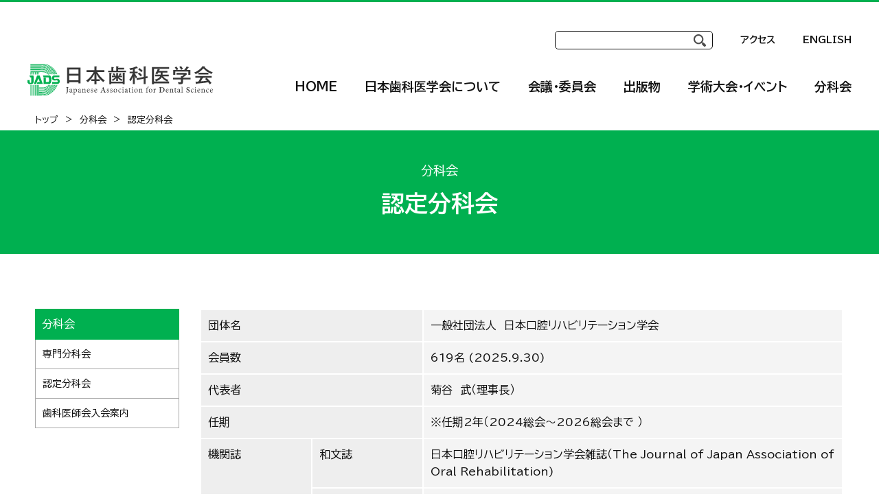

--- FILE ---
content_type: text/html
request_url: https://jads.jp/committee/nintei/nintei_06.html
body_size: 3646
content:
<!doctype html>
<html lang="ja">
<head>

<!-- Google tag (gtag.js) -->
<script async src="https://www.googletagmanager.com/gtag/js?id=G-GRH593RMG5"></script>
<script>
  window.dataLayer = window.dataLayer || [];
  function gtag(){dataLayer.push(arguments);}
  gtag('js', new Date());

  gtag('config', 'G-GRH593RMG5');
</script>
<meta charset="utf-8">
<meta name="format-detection" content="telephone=no"/>
<meta http-equiv="X-UA-Compatible" content="IE=edge,chrome=1"/>
<meta name="viewport" content="width=device-width,initial-scale=1.0" />
<title>一般社団法人　日本口腔リハビリテーション学会｜認定分科会｜分科会</title>
<link rel="icon" href="/favicon.ico">
<link rel="canonical" href="https://www.jads.jp/committee/nintei/nintei_06.html">
<meta property="og:type" content="article"/>
<meta property="og:title" content="一般社団法人　日本口腔リハビリテーション学会｜認定分科会｜分科会"/>
<meta property="og:description" content="一般社団法人　日本口腔リハビリテーション学会の認定分科会についてです"/>
<meta property="og:url" content="https://www.jads.jp/committee/nintei/nintei_06.html" />
<meta property="og:site_name" content="一般社団法人　日本口腔リハビリテーション学会｜認定分科会｜分科会"/>
<meta property="og:image" content="https://www.jads.jp/images/ogp.jpg"/>
<meta property="og:locale" content="ja_JP" />
<meta name="description" content="一般社団法人　日本口腔リハビリテーション学会の認定分科会についてです">




<link rel="preconnect" href="https://fonts.googleapis.com">
<link rel="preconnect" href="https://fonts.gstatic.com" crossorigin>
<link href="https://fonts.googleapis.com/css2?family=BIZ+UDPGothic:wght@400;700&family=Noto+Sans+JP:wght@400;500;700&display=swap" rel="stylesheet">
<link rel="stylesheet" href="../../assets/css/plugin/scroll-hint.css?1705285280805">
<link rel="stylesheet" href="../../assets/css/common.css?1705285280805">

    <link rel="stylesheet" href="../../assets/css/committee.css?1705285280805">

<script src="../../assets/js/function.min.js?1705285280805" defer></script>
<script src="../../assets/js/plugin/scroll-hint.min.js?1705285280805" defer></script>
</head>

<body>
<header class="header">
    
        <div class="headLogo"><a href="../../" class="headLogo__link"><img src="../../assets/images/common/logo.svg" class="headLogo__img" alt="JADS 日本歯科医学会"></a></div>        
    
    <button class="spBtn"></button>
    <div class="headLink">
        <ul class="headLink__list">
            <li class="headLink__list--content">
                <form action="https://www.google.com/search" method="get" class="googleSearch">
                    <input type="hidden" name="hl" value="ja">
                    <input type="hidden" name="as_sitesearch" value="https://www.jads.jp/">
                    <input class="googleSearch__input" type="text" name="q" size="15" value="" placeholder="">
                    <input type="image" src="../../assets/images/common/icon_search.svg" class="search_button">
                </form>
            </li>
            <li class="headLink__list--content"><a href="../../about/access.html" class="headLink__list--link">アクセス</a></li>
            <li class="headLink__list--content"><a href="../../english/greeting.html" class="headLink__list--link">ENGLISH</a></li>
        </ul>
        <nav class="headLinkNav">
            <ul class="headLinkNav__list">
                <li class="headLinkNav__list--content"><a href="../../" class="headLinkNav__list--link">HOME</a></li>
                <li class="headLinkNav__list--content"><p class="headLinkNav__list--link">日本歯科医学会について</p>
                    <div class="headLinkNav__listSub">
                        <p class="headLinkNav__listSub--title">日本歯科医学会について</p>
                        <ul class="headLinkNav__listSub--list">
                            <li class="headLinkNav__listSub--content"><a href="../../about/greeting.html" class="headLinkNav__listSub--link"><span>挨拶</span></a></li>
                            <li class="headLinkNav__listSub--content"><a href="../../about/outline.html" class="headLinkNav__listSub--link"><span>概要・沿革</span></a></li>
                            <li class="headLinkNav__listSub--content"><a href="../../about/organization.html" class="headLinkNav__listSub--link"><span>組織図・役員一覧</span></a></li>
                            <li class="headLinkNav__listSub--content"><a href="../../about/rules.html" class="headLinkNav__listSub--link"><span>規程</span></a></li>
                        </ul>
                    </div>
                </li>
                <li class="headLinkNav__list--content"><p class="headLinkNav__list--link">会議・委員会</p>
                    <div class="headLinkNav__listSub">
                        <p class="headLinkNav__listSub--title">会議・委員会</p>
                        <ul class="headLinkNav__listSub--list">
                            <li class="headLinkNav__listSub--content"><a href="../../activity/councilor.html" class="headLinkNav__listSub--link"><span>評議員会</span></a></li>
                            <li class="headLinkNav__listSub--content"><a href="../../activity/board.html" class="headLinkNav__listSub--link"><span>理事会</span></a></li>
                            <li class="headLinkNav__listSub--content"><a href="../../activity/permanentboard.html" class="headLinkNav__listSub--link"><span>常任理事会</span></a></li>
                            <li class="headLinkNav__listSub--content"><a href="../../activity/permanentcommittee.html" class="headLinkNav__listSub--link"><span>常置委員会</span></a></li>
                            <li class="headLinkNav__listSub--content"><a href="../../activity/temporarycommittee.html" class="headLinkNav__listSub--link"><span>臨時委員会</span></a></li>
                        </ul>
                    </div>
                </li>
                <li class="headLinkNav__list--content"><p class="headLinkNav__list--link">出版物</p>
                    <div class="headLinkNav__listSub">
                        <p class="headLinkNav__listSub--title">出版物</p>
                        <ul class="headLinkNav__listSub--list">
                            <li class="headLinkNav__listSub--content"><a href="../../publication/jjads/" class="headLinkNav__listSub--link"><span>日本歯科医学会誌</span></a></li>
                            <li class="headLinkNav__listSub--content"><a href="https://www.sciencedirect.com/journal/japanese-dental-science-review" target="_blank" class="headLinkNav__listSub--link"><span>The Japanese Dental Science Review</span></a></li>
                            <li class="headLinkNav__listSub--content"><a href="../../publication/yougo/" class="headLinkNav__listSub--link"><span>日本歯科医学会学術用語集</span></a></li>
                            <li class="headLinkNav__listSub--content"><a href="../../publication/other/" class="headLinkNav__listSub--link"><span>その他の出版物</span></a></li>
                        </ul>
                    </div>
                </li>
                <li class="headLinkNav__list--content"><p class="headLinkNav__list--link">学術大会・イベント</p>
                    <div class="headLinkNav__listSub">
                        <p class="headLinkNav__listSub--title">学術大会・イベント</p>
                        <ul class="headLinkNav__listSub--list">
                            <li class="headLinkNav__listSub--content"><a href="../../event/conference.html" class="headLinkNav__listSub--link"><span>学術大会</span></a></li>
                            <li class="headLinkNav__listSub--content"><a href="../../event/event.html" class="headLinkNav__listSub--link"><span>イベント</span></a></li>
                        </ul>
                    </div>
                </li>
                <li class="headLinkNav__list--content"><p class="headLinkNav__list--link">分科会</p>
                    <div class="headLinkNav__listSub">
                        <p class="headLinkNav__listSub--title">分科会</p>
                        <ul class="headLinkNav__listSub--list">
                            <li class="headLinkNav__listSub--content"><a href="../../committee/senmon/" class="headLinkNav__listSub--link"><span>専門分科会</span></a></li>
                            <li class="headLinkNav__listSub--content"><a href="../../committee/nintei/" class="headLinkNav__listSub--link"><span>認定分科会</span></a></li>
                            <li class="headLinkNav__listSub--content"><a href="../../committee/enrollment/" class="headLinkNav__listSub--link"><span>歯科医師会入会案内</span></a></li>
                        </ul>
                    </div>
                </li>
            </ul>
        </nav>
    </div>
</header>



<main>
    <div class="pankuzu">
        <ul class="pankuzuList">
            <li class="pankuzuList__content"><a href="../../" class="pankuzuList__link">トップ</a></li>
            <li class="pankuzuList__content">分科会</li>
            <li class="pankuzuList__content">認定分科会</li>
        </ul>
    </div>
    <h1 class="h1Title">
        <span class="h1Title__parent">分科会</span>
        <span class="h1Title__current">認定分科会</span>
    </h1>
<article class="wrap">
    <div class="content">
    <div class="committeeTable__wrap js-scrollable">
        <table class="committeeTable">
            <tr class="committeeTable__content">
                <th class="committeeTable__name" colspan="2">団体名</th>
                <td class="committeeTable__title">一般社団法人　日本口腔リハビリテーション学会</td>
            </tr>
            <tr class="committeeTable__content">
                <th class="committeeTable__name" colspan="2">会員数</th>
                <td class="committeeTable__title">619名 (2025.9.30)</td>
            </tr>
            <tr class="committeeTable__content">
                <th class="committeeTable__name" colspan="2">代表者</th>
                <td class="committeeTable__title">菊谷　武（理事長）</td>
            </tr>
            <tr class="committeeTable__content">
                <th class="committeeTable__name" colspan="2">任期</th>
                <td class="committeeTable__title">※任期2年（2024総会～2026総会まで ）</td>
            </tr>
            <tr class="committeeTable__content" colspan="2">
                <th class="committeeTable__name" rowspan="7">機関誌</th>
                <th class="committeeTable__name">和文誌</th>
                <td class="committeeTable__title">日本口腔リハビリテーション学会雑誌（The Journal of Japan Association of Oral Rehabilitation)</td>
            </tr>
            
            <tr class="committeeTable__content">
                <th class="committeeTable__name">ISSN</th>
                <td class="committeeTable__title">2186-2052</td>
            </tr>
            <tr class="committeeTable__content">
                <th class="committeeTable__name">年間発行回数</th>
                <td class="committeeTable__title">1回</td>
            </tr>
            <tr class="committeeTable__content">
                <th class="committeeTable__name">1回発行部数</th>
                <td class="committeeTable__title">650部</td>
            </tr>
            <tr class="committeeTable__content">
                <th class="committeeTable__name">学術大会開催状況</th>
                <td class="committeeTable__title">総会 ： 1／学術大会 ： 1</td>
            </tr>
            <tr class="committeeTable__content">
                <th class="committeeTable__name">事務局</th>
                <td class="committeeTable__title">住所 : 〒170-0003<br>豊島区駒込1-43-9-501　一般財団法人 口腔保健協会内<br>TEL ： 03-3947-8891　FAX ： 03-3947-8341<br><a href="http://www.jaor.jp/" target="_blank">http://www.jaor.jp/</a>
                </td>
            </tr>
        </table>
    </div>
</div>
<div class="side">
    
    <dl class="sideDl">
        <dt class="sideDl__title">分科会</dt>
        <dd class="sideDl__content">
            <ul class="sideList">
            
                <li class="sideList__content"><a href="../senmon/" class="sideList__link">専門分科会</a></li>
            
                <li class="sideList__content"><a href="../nintei/" class="sideList__link">認定分科会</a></li>
            
                <li class="sideList__content"><a href="../enrollment/" class="sideList__link">歯科医師会入会案内</a></li>
            
            </ul>
        </dd>
    </dl>

</div>
</article>
</main>
<footer class="footer">
    <div class="footer__inner">
        <div class="footer__content">
            <a href="../../" class="footer__logo">
                <img src="../../assets/images/common/logo2.svg" alt="日本歯科医学会 Japanese Association for Dental Science">
            </a>
            <p class="footer__about">〒102-0073 東京都千代田区九段北4-1-20 日本歯科医師会内<br>
                TEL：03-3262-9214   FAX：03-3262-9885</p>
        </div>
        <div class="footerList">
            <dl class="footerList__dl">
                <dt class="footerList__title">
                    <a href="../../about/greeting.html" class="footerList__title--link">日本歯科医学会について</a>
                </dt>
                <dd class="footerList__content">
                    <ul class="footerList__list">
                        <li class="footerList__list--content"><a href="../../about/greeting.html" class="footerList__list--link"><span>挨拶</span></a></li>
                        <li class="footerList__list--content"><a href="../../about/outline.html" class="footerList__list--link"><span>概要・沿革</span></a></li>
                        <li class="footerList__list--content"><a href="../../about/organization.html" class="footerList__list--link"><span>組織図・役員一覧</span></a></li>
                        <li class="footerList__list--content"><a href="../../about/rules.html" class="footerList__list--link"><span>規程</span></a></li>
                    </ul>
                </dd>
            </dl>
            <dl class="footerList__dl">
                <dt class="footerList__title">
                    <a href="../../activity/councilor.html" class="footerList__title--link">会議</a>
                </dt>
                <dd class="footerList__content">
                    <ul class="footerList__list">
                        <li class="footerList__list--content"><a href="../../activity/councilor.html" class="footerList__list--link"><span>評議員会</span></a></li>
                        <li class="footerList__list--content"><a href="../../activity/board.html" class="footerList__list--link"><span>理事会</span></a></li>
                        <li class="footerList__list--content"><a href="../../activity/permanentboard.html" class="footerList__list--link"><span>常任理事会</span></a></li>
                        <li class="footerList__list--content"><a href="../../activity/permanentcommittee.html" class="footerList__list--link"><span>常置委員会</span></a></li>
                        <li class="footerList__list--content"><a href="../../activity/temporarycommittee.html" class="footerList__list--link"><span>臨時委員会</span></a></li>
                    </ul>
                </dd>
            </dl>
            <dl class="footerList__dl">
                <dt class="footerList__title">
                    <a href="../../" class="footerList__title--link">出版物</a>
                </dt>
                <dd class="footerList__content">
                    <ul class="footerList__list">
                        <li class="footerList__list--content"><a href="../../publication/jjads/" class="footerList__list--link"><span>日本歯科医学会誌</span></a></li>
                        <li class="footerList__list--content"><a href="https://www.sciencedirect.com/journal/japanese-dental-science-review" class="footerList__list--link" target="_blank"><span>The Japanese Dental Science Review</span></a></li>
                        <li class="footerList__list--content"><a href="../../publication/yougo/" class="footerList__list--link"><span>日本歯科医学会学術用語集</span></a></li>
                        <li class="footerList__list--content"><a href="../../publication/other/" class="footerList__list--link"><span>その他の出版物</span></a></li>
                    </ul>
                </dd>
            </dl>
            <dl class="footerList__dl">
                <dt class="footerList__title">
                    <a href="../..//event/conference.html" class="footerList__title--link">学術大会・イベント</a>
                </dt>
                <dd class="footerList__content">
                    <ul class="footerList__list">
                        <li class="footerList__list--content"><a href="../../event/conference.html" class="footerList__list--link"><span>学術大会</span></a></li>
                        <li class="footerList__list--content"><a href="../../event/event.html" class="footerList__list--link"><span>イベント</span></a></li>
                    </ul>
                </dd>
            </dl>
            <dl class="footerList__dl">
                <dt class="footerList__title">
                    <a href="../../committee/senmon.html" class="footerList__title--link">分科会</a>
                </dt>
                <dd class="footerList__content">
                    <ul class="footerList__list">
                        <li class="footerList__list--content"><a href="../../committee/senmon/" class="footerList__list--link"><span>専門分科会</span></a></li>
                        <li class="footerList__list--content"><a href="../../committee/nintei/" class="footerList__list--link"><span>認定分科会</span></a></li>
                        <li class="footerList__list--content"><a href="../../committee/enrollment/" class="footerList__list--link"><span>歯科医師会入会案内</span></a></li>
                    </ul>
                </dd>
            </dl>
        </div>
              
        <ul class="footerList2">
            <li class="footerList2__content"><a href="../../about/access.html" class="footerList2__link">アクセス</a></li>
            <li class="footerList2__content"><a href="../../link/" class="footerList2__link">関連リンク</a></li>
            <li class="footerList2__content"><a href="https://www.jda.or.jp/jda/about/privacy.html" target="_blank" class="footerList2__link">個人情報保護方針</a></li>
            <li class="footerList2__content"><a href="../../english/greeting.html" class="footerList2__link">ENGLISH</a></li>
        </ul>
        <p class="copyright">Copyright © 2023 Japanese Association for Dental Science. All Rights Reserved.</p>
    </div>
</footer>

<img src="../../assets/images/common/totop.svg" class="totop" alt="">


<script>
    window.onload = function() {
        new ScrollHint('.js-scrollable', {
            suggestiveShadow:true,//シャドウを追加
            i18n: {
                scrollable: 'スクロールできます'//表示されるテキストを変更
            }
        });
    }

const sideNavLink = document.querySelectorAll('.sideList__link');
  sideNavLink.forEach((targetLink) => {
    if (targetLink.href === location.href) {
      targetLink.classList.add('current');
    }
    console.log(targetLink.href);
    console.log(location.href);
  });
</script>

</body>
</html>

--- FILE ---
content_type: text/css
request_url: https://jads.jp/assets/css/common.css?1705285280805
body_size: 3675
content:
*{border:medium none;font-family:"BIZ UDPGothic",sans-serif;font-size:16px;font-weight:400;list-style:none;margin:0;padding:0;text-decoration:none;color:#111;font-style:normal;box-sizing:border-box;line-height:1.6em;outline:none}strong{font-weight:bold}img{vertical-align:bottom;height:auto}table{border-collapse:collapse}article,aside,canvas,details,figcaption,figure,footer,header,hgroup,menu,nav,section,summary{display:block}body{-webkit-text-size-adjust:100%}input[type=submit],input[type=button]{border-radius:0;-webkit-box-sizing:content-box;-webkit-appearance:button;appearance:button;border:none;box-sizing:border-box;cursor:pointer}input[type=submit]::-webkit-search-decoration,input[type=button]::-webkit-search-decoration{display:none}input[type=submit]::focus,input[type=button]::focus{outline-offset:-2px}@media(min-width: 768px){.is-sp{display:none !important}}@media(max-width: 767px){.is-pc{display:none !important}}::-webkit-scrollbar{width:10px}::-webkit-scrollbar-track{background-color:#eee}::-webkit-scrollbar-thumb{background-color:#d4d4d4}.h1Title{height:180px;background-color:#00b050;display:flex;flex-flow:column;align-items:center;justify-content:center}@media print,screen and (max-width: 767px){.h1Title{height:140px}}.h1Title__parent{font-size:18px;color:#fff;font-weight:500;display:inline-block;line-height:1.2em;margin-bottom:10px}@media print,screen and (max-width: 767px){.h1Title__parent{font-size:14px}}.h1Title__current{font-size:34px;color:#fff;font-weight:700}@media print,screen and (max-width: 767px){.h1Title__current{font-size:24px}}.h2TitleTop{margin-bottom:40px}@media print,screen and (max-width: 767px){.h2TitleTop{margin-bottom:20px}}.h2TitleTop::after{content:"";display:block;width:35px;height:3px;background-color:#00b050;margin-top:20px}@media print,screen and (max-width: 767px){.h2TitleTop::after{margin-top:10px}}.h2TitleTop__en{font-size:32px;font-weight:700;color:#00b050;display:block;line-height:1em}@media print,screen and (max-width: 767px){.h2TitleTop__en{font-size:26px}}.h2TitleTop__jp{font-size:18px;color:#00b050;display:block;line-height:1em;margin-top:10px}@media print,screen and (max-width: 767px){.h2TitleTop__jp{font-size:16px}}.h2Title{color:#00b050;font-size:28px;font-weight:700;border-bottom:1px solid #00b050;margin-top:70px}.h2Title:first-child{margin-top:0px}@media print,screen and (max-width: 767px){.h2Title{font-size:22px;margin-top:50px}}.h2Title span{font-size:22px;font-weight:inherit;color:inherit}@media print,screen and (max-width: 767px){.h2Title span{font-size:16px}}.h3Title{color:#00b050;font-size:24px;font-weight:700;border-left:4px solid #00b050;margin-top:50px;line-height:1.2em;padding-left:15px}.h3Title:first-child{margin-top:0px}@media print,screen and (max-width: 767px){.h3Title{margin-top:30px;font-size:20px;padding-left:10px}}.list{margin-top:40px}.list:first-child{margin-top:0px}.list__content{border-bottom:1px dotted #aaa;padding:10px 0px;padding-left:20px;position:relative}.list__content:first-child{border-top:1px dotted #aaa}.list__content::before{content:"";display:block;position:absolute;width:7px;height:7px;background-color:#00b050;left:3px;top:calc(7px + .8em)}.btnList{display:flex;flex-flow:wrap;justify-content:space-between}.btnList:not(:first-child){margin-top:30px}@media print,screen and (max-width: 540px){.btnList{display:block}}.btnList__content{width:calc(50% - 10px);display:flex}.btnList__content:nth-of-type(n+3){margin-top:20px}@media print,screen and (max-width: 540px){.btnList__content{width:100%}.btnList__content:nth-of-type(n+2){margin-top:20px}}.btnList__link{border:1px solid #aaa;border-radius:10px;padding:10px 40px 10px 15px;display:flex;flex-flow:wrap;align-items:center;width:100%;min-height:70px;font-size:14px;transition:.2s box-shadow ease-out,.2s background-color ease-out;background:url(../images/common/icon_arrow_right2.svg) no-repeat right 10px center/15px auto}.btnList__link[target=_blank]{background:url(../images/common/icon_blank.svg) no-repeat right 10px center/15px auto}.btnList__link.pdf{background:url(../images/common/icon_pdf.svg) no-repeat right 10px center/25px auto}.btnList__link.word{background:url(../images/common/icon_word.svg) no-repeat right 10px center/25px auto}.btnList__link.excel{background:url(../images/common/icon_excel.svg) no-repeat right 10px center/25px auto}.btnList__link:hover{box-shadow:0px 5px 15px rgba(0,0,0,.1);background-color:#ceecdc}.btn{border:1px solid #aaa;border-radius:10px;padding:10px 40px 10px 15px;display:inline-flex;flex-flow:wrap;align-items:center;min-height:70px;min-width:280px;margin-top:30px;font-size:14px;transition:.2s box-shadow ease-out,.2s background-color ease-out;background:url(../images/common/icon_arrow_right2.svg) no-repeat right 10px center/15px auto}.btn[target=_blank]{background:url(../images/common/icon_blank.svg) no-repeat right 10px center/15px auto}.btn.pdf{background:url(../images/common/icon_pdf.svg) no-repeat right 10px center/25px auto}.btn.word{background:url(../images/common/icon_word.svg) no-repeat right 10px center/25px auto}.btn.excel{background:url(../images/common/icon_excel.svg) no-repeat right 10px center/25px auto}.btn:hover{box-shadow:0px 5px 15px rgba(0,0,0,.1);background-color:#ceecdc}.txtLink{color:#00b050;text-decoration:underline}.txtLink[target=_blank]::after{content:url(../images/common/icon_blank_small_green.svg);margin-left:5px;vertical-align:middle}html{position:relative}@media print,screen and (max-width: 767px){body:has(.header.navOpen){overflow:hidden}}body::after{content:"";display:block;width:100%;height:100dvh;background-color:rgba(0,0,0,.3);position:fixed;left:0px;top:0px;opacity:0;visibility:hidden;transition:.3s opacity ease-out}body.submenu_open::after{opacity:1;visibility:visible}body.submenu_open .headLinkNav__listSub{height:auto}@media print,screen and (min-width: 768px){body.submenu_open .headLinkNav__listSub{padding:50px 40px}}@media print,screen and (min-width: 768px){body.submenu_open .headLinkNav__list--content:hover>.headLinkNav__listSub{opacity:1;pointer-events:auto}}@media print,screen and (min-width: 768px){body.submenu_open .headLinkNav__list--content:hover p.headLinkNav__list--link::before{content:"";display:block;width:100%;height:3px;background-color:#00b050;position:absolute;left:0px;bottom:-3px}}main{margin-top:160px}@media print,screen and (max-width: 767px){main{margin-top:80px}}.header{position:fixed;top:0px;left:0px;width:100%;height:160px;border-top:3px solid #00b050;display:flex;flex-flow:wrap;justify-content:space-between;padding:0px 40px;background-color:#fff;z-index:3;transition:.3s height ease-out,.3s padding-bottom ease-out}@media print,screen and (max-width: 900px)and (min-width: 768px){.header{justify-content:flex-end}}@media print,screen and (max-width: 767px){.header{height:80px;align-items:center;justify-content:space-between;padding:0px 20px}}@media print,screen and (max-width: 767px){.header.navOpen .headLink{opacity:1;pointer-events:auto}}@media print,screen and (max-width: 767px){.header.navOpen .spBtn::before{transform:rotate(45deg);top:21px;box-shadow:none}}@media print,screen and (max-width: 767px){.header.navOpen .spBtn::after{transform:rotate(-45deg);top:21px}}.header.small .headLinkNav__list--content{padding-bottom:10px}.headLogo{display:flex;flex-flow:wrap;align-items:flex-end}@media print,screen and (min-width: 768px){.headLogo{padding-bottom:20px}}@media print,screen and (max-width: 900px)and (min-width: 768px){.headLogo{position:absolute;left:20px;top:40px}}@media print,screen and (max-width: 767px){.headLogo{position:static}}.headLogo__img{transition:.3s width ease-out;width:270px}@media print,screen and (max-width: 1200px)and (min-width: 768px){.headLogo__img{width:200px}}@media print,screen and (max-width: 767px){.headLogo__img{width:200px}}@media print,screen and (min-width: 768px){.headLink{display:flex;flex-flow:column;align-items:flex-end;justify-content:flex-end}}@media print,screen and (max-width: 767px){.headLink{opacity:0;pointer-events:none;transition:.2s opacity ease-out;position:fixed;top:80px;left:0px;width:100%;height:calc(100dvh - 80px);z-index:5;background-color:#fff;display:block;padding:0px 20px 20px;overflow-y:scroll}}@media print,screen and (min-width: 768px){.headLink__list{display:flex;flex-flow:wrap;margin-bottom:40px;transition:.3s margin-bottom ease-out}}@media print,screen and (max-width: 767px){.headLink__list{display:flex;flex-flow:wrap;justify-content:space-between;margin-bottom:20px}}@media print,screen and (max-width: 767px){.headLink__list--content:first-child{width:100%}}@media print,screen and (min-width: 768px){.headLink__list--content:not(:first-child){margin-left:40px}}@media print,screen and (max-width: 767px){.headLink__list--content:not(:first-child){width:49%;display:flex;flex-flow:wrap;justify-content:center;margin-top:20px}}@media print,screen and (min-width: 768px){.headLink__list--link{font-size:14px;font-weight:700}}@media print,screen and (max-width: 767px){.headLink__list--link{display:flex;flex-flow:wrap;align-items:center;justify-content:space-between;background-color:#00b050;color:#fff;width:100%;height:50px;border-radius:5px;padding:10px 15px;line-height:1em;font-size:13px}}@media print,screen and (min-width: 768px){.googleSearch{position:relative}}@media print,screen and (max-width: 767px){.googleSearch{position:relative}}.googleSearch__input{background:url(https://www.google.com/cse/static/images/1x/ja/branding.png) left 5px center no-repeat #fff}.googleSearch__input:not(:placeholder-shown){background:none}@media print,screen and (min-width: 768px){.googleSearch__input{border:1px solid;border-radius:5px;width:230px;padding:0px 5px}}@media print,screen and (max-width: 767px){.googleSearch__input{border:1px solid;border-radius:5px;width:100%;padding:5px 5px}}.googleSearch__input:focus{background:none !important}@media print,screen and (min-width: 768px){.search_button{position:absolute;right:10px;top:5px}}@media print,screen and (max-width: 767px){.search_button{position:absolute;right:10px;top:10px}}@media print,screen and (max-width: 767px){.headLinkNav{width:100%}}@media print,screen and (min-width: 768px){.headLinkNav__list{display:flex;flex-flow:wrap}}@media print,screen and (max-width: 767px){.headLinkNav__list{width:100%;display:block}}@media print,screen and (min-width: 768px){.headLinkNav__list--content{padding-bottom:20px}}@media print,screen and (min-width: 768px){.headLinkNav__list--content:not(:first-child){transition:.3s margin-left ease-out}}@media print,screen and (max-width: 767px){.headLinkNav__list--content:not(:first-child){border-top:1px solid #ccc}}.headLinkNav__list--content:not(:last-child){padding:0px 20px}@media print,screen and (max-width: 1200px)and (min-width: 768px){.headLinkNav__list--content:not(:last-child){padding:0px 10px}}.headLinkNav__list--content:last-child{padding-left:20px}@media print,screen and (max-width: 1200px)and (min-width: 768px){.headLinkNav__list--content:last-child{padding-left:10px}}@media print,screen and (min-width: 768px){.headLinkNav__list--link{font-size:18px;font-weight:700;position:relative;display:inline-block;transition:.3s font-size ease-out}}@media print,screen and (max-width: 1200px)and (min-width: 768px){.headLinkNav__list--link{font-size:14px}}@media print,screen and (max-width: 767px){.headLinkNav__list--link{display:flex;flex-flow:wrap;align-items:center;justify-content:space-between;padding:10px 10px 10px 0px;color:#00b050;font-size:14px;font-weight:700}}@media print,screen and (min-width: 768px){.headLinkNav__list--link:not(:has(+.headLinkNav__listSub)):hover::before{content:"";display:block;width:100%;height:3px;background-color:#00b050;position:absolute;left:0px;bottom:-3px}}@media print,screen and (min-width: 768px){.headLinkNav__listSub{border-top:1px solid #ccc;position:absolute;top:157px;left:0px;background-color:#fff;padding:0px 40px;width:100vw;height:0px;opacity:0;pointer-events:none;transition:.3s opacity ease-out,.3s height ease-out,.3s padding ease-out;display:flex;flex-flow:wrap;align-items:flex-start}}@media print,screen and (max-width: 767px){.headLinkNav__listSub{background-color:#eee;border-radius:10px 0px 0px 10px;padding:5px 15px;margin-bottom:20px}}.headLinkNav__listSub--title{width:25%;border-right:3px solid #00b050;font-weight:700;text-align:center;margin:5px 0px;padding:10px 10px 10px 0px}@media print,screen and (min-width: 1201px){.headLinkNav__listSub--title{font-size:22px;align-self:stretch}}@media print,screen and (max-width: 1200px)and (min-width: 768px){.headLinkNav__listSub--title{font-size:16px;align-self:stretch}}@media print,screen and (max-width: 767px){.headLinkNav__listSub--title{font-size:16px;display:none}}@media print,screen and (min-width: 768px){.headLinkNav__listSub--list{display:flex;flex-flow:wrap;margin-left:30px;width:calc(75% - 30px);padding:10px 0px}}@media print,screen and (min-width: 768px){.headLinkNav__listSub--content{margin:5px 30px 5px 0px}}@media print,screen and (min-width: 768px){.headLinkNav__listSub--link{font-size:16px;line-height:1.4em;display:block;position:relative;transition:.1s color ease-out}}@media print,screen and (max-width: 767px){.headLinkNav__listSub--link{display:flex;flex-flow:wrap;align-items:center;justify-content:space-between;padding:10px 0px;font-size:13px}}@media print,screen and (min-width: 768px){.headLinkNav__listSub--link::before{content:url(../images/common/icon_arrow_right.svg);display:inline-block;height:12px;line-height:12px}}@media print,screen and (min-width: 768px){.headLinkNav__listSub--link[target=_blank]::before{content:url(../images/common/icon_blank_small.svg);display:inline-block;height:12px;line-height:12px}}@media print,screen and (max-width: 767px){.headLinkNav__listSub--link::after{content:url(../images/common/icon_arrow_right.svg);display:inline-block;height:12px;line-height:12px}}@media print,screen and (min-width: 768px){.headLinkNav__listSub--link:hover::before{content:url(../images/common/icon_arrow_right_green.svg);display:inline-block;height:12px;line-height:12px}}@media print,screen and (min-width: 768px){.headLinkNav__listSub--link[target=_blank]:hover::before{content:url(../images/common/icon_blank_small_green.svg);display:inline-block;height:12px;line-height:12px}}@media print,screen and (min-width: 1001px){.headLinkNav__listSub--link span{display:inline-block;margin-left:7px;font-size:18px}}@media print,screen and (max-width: 1000px)and (min-width: 768px){.headLinkNav__listSub--link span{display:inline-block;margin-left:7px;font-size:16px}}@media print,screen and (max-width: 767px){.headLinkNav__listSub--link span{font-size:14px}}.headLinkNav__listSub--link span:hover{color:#00b050}@media print,screen and (min-width: 768px){.spBtn{display:none}}@media print,screen and (max-width: 767px){.spBtn{width:44px;height:44px;cursor:pointer;position:relative;background-color:rgba(0,0,0,0)}}@media print,screen and (max-width: 767px){.spBtn::before{content:"";display:block;width:32px;height:3px;background-color:#444;position:absolute;left:6px;top:11px;box-shadow:0px 10px 0px #444;transition:.2s all ease-out}}@media print,screen and (max-width: 767px){.spBtn::after{content:"";display:block;width:32px;height:3px;background-color:#444;position:absolute;left:6px;top:31px;transition:.2s all ease-out}}@media print,screen and (min-width: 768px){.header.small{height:100px;box-shadow:0px 0px 20px rgba(0,0,0,.2)}}@media print,screen and (max-width: 767px){.header.small{height:80px;padding-bottom:0px}}@media print,screen and (max-width: 900px)and (min-width: 768px){.header.small .headLogo{top:10px}}@media print,screen and (min-width: 768px){.header.small .headLogo__img{width:200px}}@media print,screen and (min-width: 768px){.header.small .headLink__list{margin-bottom:20px}}@media print,screen and (min-width: 768px){.header.small .headLinkNav__list--link{font-size:14px}}@media print,screen and (min-width: 768px){.header.small .headLinkNav__listSub{top:97px}}.footer{background-color:#f5f5f5;padding:60px 0 50px}.footer__inner{max-width:1200px;width:92%;margin:0 auto}.footer__content{display:flex;flex-flow:wrap;align-items:flex-start;margin-bottom:70px}@media print,screen and (max-width: 767px){.footer__content{flex-flow:column;align-items:center;margin-bottom:40px}}.footer__logo{display:block;width:186px;margin-top:5px;margin-right:85px}@media print,screen and (max-width: 767px){.footer__logo{margin-right:0px;margin-top:0px;margin-bottom:10px}}.footer__logo img{width:100%}.footer__about{font-size:14px;line-height:2em}.footerList{display:flex;justify-content:space-between;margin-bottom:70px}@media print,screen and (max-width: 767px){.footerList{display:block}}.footerList__dl{max-width:calc((100% - 80px)/5)}@media print,screen and (max-width: 767px){.footerList__dl{max-width:100%}}@media print,screen and (max-width: 767px){.footerList__dl:not(:first-child){margin-top:30px}}@media print,screen and (max-width: 767px){.footerList__title{border-bottom:1px solid #ccc;padding:5px 0px}}.footerList__title--link{font-size:16px;font-weight:700}@media print,screen and (max-width: 767px){.footerList__title--link{color:#00b050}}.footerList__content{margin-top:15px}@media print,screen and (max-width: 767px){.footerList__content{margin-top:0px}}@media print,screen and (max-width: 767px){.footerList__list{display:flex;flex-flow:wrap}}@media print,screen and (max-width: 767px){.footerList__list--content{width:50%;display:flex;flex-flow:wrap;border-bottom:1px solid #ccc}}.footerList__list--content:not(:first-child){margin-top:5px}@media print,screen and (max-width: 767px){.footerList__list--content:not(:first-child){margin-top:0px}}@media print,screen and (max-width: 767px){.footerList__list--content:nth-of-type(2n+1){border-right:1px solid #ccc}}.footerList__list--link{text-indent:-17px;padding-left:17px;display:inline-block}@media print,screen and (max-width: 767px){.footerList__list--link{display:block;padding:10px 10px 10px 23px;width:100%}}.footerList__list--link:hover{text-decoration:underline}@media print,screen and (max-width: 767px){.footerList__list--link:hover{text-decoration:none;background-color:#fff}}.footerList__list--link::before{content:url(../images/common/icon_arrow_right.svg);height:12px;line-height:1em;margin-right:5px}.footerList__list--link[target=_blank]::before{content:url(../images/common/icon_blank_small.svg);height:12px;line-height:1em;margin-right:5px}.footerList__list--link span{font-size:14px;line-height:1em}.footerList2{display:flex;flex-flow:wrap;justify-content:center;margin:0 auto 30px}@media print,screen and (max-width: 900px){.footerList2{max-width:640px}}@media print,screen and (max-width: 640px){.footerList2{max-width:none;justify-content:flex-start;border-top:1px solid #ccc}}@media print,screen and (max-width: 640px){.footerList2__content{width:50%;border-bottom:1px solid #ccc}}.footerList2__content:not(:first-child)::before{content:"|";margin-left:15px;margin-right:15px;font-size:14px}@media print,screen and (max-width: 640px){.footerList2__content:not(:first-child)::before{content:none}}@media print,screen and (max-width: 900px){.footerList2__content:nth-of-type(6):before{content:none}}@media print,screen and (max-width: 640px){.footerList2__content:nth-of-type(2n+1){border-right:1px solid #ccc}}.footerList2__link{font-size:14px}@media print,screen and (max-width: 640px){.footerList2__link{display:block;padding:10px}}@media print,screen and (max-width: 640px){.footerList2__link:hover{background-color:#fff}}.footerList2__link[target=_blank]::after{content:url(../images/common/icon_blank_small.svg);height:12px;line-height:1em;margin-left:5px;vertical-align:text-top}.copyright{text-align:center;font-size:12px}.totop{position:fixed;right:30px;bottom:30px;cursor:pointer;opacity:0;transition:.2s opacity ease-out}.pankuzu{display:flex;flex-flow:wrap;justify-content:center;padding:5px 0px}.pankuzuList{max-width:1200px;width:92%;display:flex;flex-flow:wrap;justify-content:flex-start}.pankuzuList__content{font-size:13px}.pankuzuList__content:not(:first-child){margin-left:10px}.pankuzuList__content:not(:first-child)::before{content:">";margin-right:10px}.pankuzuList__link{font-size:13px}.pankuzuList__link:hover{text-decoration:underline}.wrap{margin:80px auto;max-width:1200px;width:92%}.wrap.noSide{display:block}@media print,screen and (max-width: 767px){.wrap{display:block}}@media print,screen and (min-width: 768px){.wrap{display:flex;flex-flow:row-reverse;justify-content:space-between}}@media print,screen and (max-width: 767px){.content{width:100%}}@media print,screen and (min-width: 768px){.content{width:calc(100% - 240px)}}@media print,screen and (max-width: 767px){.side{width:100%;margin-top:40px}}@media print,screen and (min-width: 768px){.side{width:210px}}.sideDl{position:sticky;top:120px;left:0px}.sideDl__title{background-color:#00b050;color:#fff;padding:10px}.sideList__content{border-left:1px solid #aaa;border-right:1px solid #aaa;border-bottom:1px solid #aaa}.sideList__link{padding:10px;font-size:14px;display:block;transition:.2s all ease-out}.sideList__link:hover,.sideList__link.current{background-color:#ceecdc}.sideList__link[target=_blank]::after{content:url(../images/common/icon_blank_small.svg);height:12px;line-height:1em;margin-left:5px;vertical-align:text-top}.wrap p{line-height:2em;text-align:justify}.wrap>p:not(:first-child),.wrap .content>p:not(:first-child){margin-top:20px}.wrap .content>aside{margin-top:20px;font-size:14px}
/*# sourceMappingURL=common.css.map */

--- FILE ---
content_type: text/css
request_url: https://jads.jp/assets/css/committee.css?1705285280805
body_size: 1661
content:
*{border:medium none;font-family:"BIZ UDPGothic",sans-serif;font-size:16px;font-weight:400;list-style:none;margin:0;padding:0;text-decoration:none;color:#111;font-style:normal;box-sizing:border-box;line-height:1.6em;outline:none}strong{font-weight:bold}img{vertical-align:bottom;height:auto}table{border-collapse:collapse}article,aside,canvas,details,figcaption,figure,footer,header,hgroup,menu,nav,section,summary{display:block}body{-webkit-text-size-adjust:100%}input[type=submit],input[type=button]{border-radius:0;-webkit-box-sizing:content-box;-webkit-appearance:button;appearance:button;border:none;box-sizing:border-box;cursor:pointer}input[type=submit]::-webkit-search-decoration,input[type=button]::-webkit-search-decoration{display:none}input[type=submit]::focus,input[type=button]::focus{outline-offset:-2px}@media(min-width: 768px){.is-sp{display:none !important}}@media(max-width: 767px){.is-pc{display:none !important}}::-webkit-scrollbar{width:10px}::-webkit-scrollbar-track{background-color:#eee}::-webkit-scrollbar-thumb{background-color:#d4d4d4}.h1Title{height:180px;background-color:#00b050;display:flex;flex-flow:column;align-items:center;justify-content:center}@media print,screen and (max-width: 767px){.h1Title{height:140px}}.h1Title__parent{font-size:18px;color:#fff;font-weight:500;display:inline-block;line-height:1.2em;margin-bottom:10px}@media print,screen and (max-width: 767px){.h1Title__parent{font-size:14px}}.h1Title__current{font-size:34px;color:#fff;font-weight:700}@media print,screen and (max-width: 767px){.h1Title__current{font-size:24px}}.h2TitleTop{margin-bottom:40px}@media print,screen and (max-width: 767px){.h2TitleTop{margin-bottom:20px}}.h2TitleTop::after{content:"";display:block;width:35px;height:3px;background-color:#00b050;margin-top:20px}@media print,screen and (max-width: 767px){.h2TitleTop::after{margin-top:10px}}.h2TitleTop__en{font-size:32px;font-weight:700;color:#00b050;display:block;line-height:1em}@media print,screen and (max-width: 767px){.h2TitleTop__en{font-size:26px}}.h2TitleTop__jp{font-size:18px;color:#00b050;display:block;line-height:1em;margin-top:10px}@media print,screen and (max-width: 767px){.h2TitleTop__jp{font-size:16px}}.h2Title{color:#00b050;font-size:28px;font-weight:700;border-bottom:1px solid #00b050;margin-top:70px}.h2Title:first-child{margin-top:0px}@media print,screen and (max-width: 767px){.h2Title{font-size:22px;margin-top:50px}}.h2Title span{font-size:22px;font-weight:inherit;color:inherit}@media print,screen and (max-width: 767px){.h2Title span{font-size:16px}}.h3Title{color:#00b050;font-size:24px;font-weight:700;border-left:4px solid #00b050;margin-top:50px;line-height:1.2em;padding-left:15px}.h3Title:first-child{margin-top:0px}@media print,screen and (max-width: 767px){.h3Title{margin-top:30px;font-size:20px;padding-left:10px}}.list{margin-top:40px}.list:first-child{margin-top:0px}.list__content{border-bottom:1px dotted #aaa;padding:10px 0px;padding-left:20px;position:relative}.list__content:first-child{border-top:1px dotted #aaa}.list__content::before{content:"";display:block;position:absolute;width:7px;height:7px;background-color:#00b050;left:3px;top:calc(7px + .8em)}.btnList{display:flex;flex-flow:wrap;justify-content:space-between}.btnList:not(:first-child){margin-top:30px}@media print,screen and (max-width: 540px){.btnList{display:block}}.btnList__content{width:calc(50% - 10px);display:flex}.btnList__content:nth-of-type(n+3){margin-top:20px}@media print,screen and (max-width: 540px){.btnList__content{width:100%}.btnList__content:nth-of-type(n+2){margin-top:20px}}.btnList__link{border:1px solid #aaa;border-radius:10px;padding:10px 40px 10px 15px;display:flex;flex-flow:wrap;align-items:center;width:100%;min-height:70px;font-size:14px;transition:.2s box-shadow ease-out,.2s background-color ease-out;background:url(../images/common/icon_arrow_right2.svg) no-repeat right 10px center/15px auto}.btnList__link[target=_blank]{background:url(../images/common/icon_blank.svg) no-repeat right 10px center/15px auto}.btnList__link.pdf{background:url(../images/common/icon_pdf.svg) no-repeat right 10px center/25px auto}.btnList__link.word{background:url(../images/common/icon_word.svg) no-repeat right 10px center/25px auto}.btnList__link.excel{background:url(../images/common/icon_excel.svg) no-repeat right 10px center/25px auto}.btnList__link:hover{box-shadow:0px 5px 15px rgba(0,0,0,.1);background-color:#ceecdc}.btn{border:1px solid #aaa;border-radius:10px;padding:10px 40px 10px 15px;display:inline-flex;flex-flow:wrap;align-items:center;min-height:70px;min-width:280px;margin-top:30px;font-size:14px;transition:.2s box-shadow ease-out,.2s background-color ease-out;background:url(../images/common/icon_arrow_right2.svg) no-repeat right 10px center/15px auto}.btn[target=_blank]{background:url(../images/common/icon_blank.svg) no-repeat right 10px center/15px auto}.btn.pdf{background:url(../images/common/icon_pdf.svg) no-repeat right 10px center/25px auto}.btn.word{background:url(../images/common/icon_word.svg) no-repeat right 10px center/25px auto}.btn.excel{background:url(../images/common/icon_excel.svg) no-repeat right 10px center/25px auto}.btn:hover{box-shadow:0px 5px 15px rgba(0,0,0,.1);background-color:#ceecdc}.txtLink{color:#00b050;text-decoration:underline}.txtLink[target=_blank]::after{content:url(../images/common/icon_blank_small_green.svg);margin-left:5px;vertical-align:middle}.committeeTable{width:100%;border-collapse:separate}.committeeTable:not(:first-child){margin-top:30px}@media print,screen and (max-width: 767px){.committeeTable{width:800px}}@media print,screen and (max-width: 767px){.committeeTable__wrap{overflow-x:scroll;padding-bottom:10px}}.committeeTable__name{background-color:#eee;padding:10px;width:10em;text-align:left;vertical-align:top}.committeeTable__title{background-color:#f4f4f4;padding:10px;vertical-align:top}.committeeTable__title a{color:#004f99;font-weight:700;text-decoration:underline}.committeeTable__title a[target=_blank]::before{content:url(../images/common/icon_blank_small_blue.svg);display:inline-block;height:12px;line-height:12px;margin-right:5px}.enrollmentTable{width:100%;border-collapse:separate;margin-top:30px}.enrollmentTable__title{background-color:#00b050;color:#fff;padding:10px;text-align:left;vertical-align:top}@media print,screen and (max-width: 767px){.enrollmentTable__title{font-size:14px}}.enrollmentTable__title:first-child{width:200px}.enrollmentTable__txt{padding:10px;background-color:#daf1e5}@media print,screen and (max-width: 767px){.enrollmentTable__txt{font-size:14px}}
/*# sourceMappingURL=committee.css.map */

--- FILE ---
content_type: image/svg+xml
request_url: https://jads.jp/assets/images/common/logo2.svg
body_size: 16980
content:
<svg id="logo2" xmlns="http://www.w3.org/2000/svg" width="185.214" height="36" viewBox="0 0 185.214 36">
  <path id="パス_17" data-name="パス 17" d="M19.276-6.746v1.511H22V-25.4H4.96V-5.235H7.684V-6.746ZM7.684-9.272v-5.82H19.276v5.82Zm0-8.223v-5.474H19.276V-17.5Zm34.3.074A28.912,28.912,0,0,0,50.582-6.944,6.454,6.454,0,0,1,52.588-8.95a31.2,31.2,0,0,1-9.684-10.9h9.214v-2.229H41.988V-26.04c.322-.124.545-.248.545-.471,0-.3-.347-.322-.644-.347l-2.427-.173v4.954H29.406v2.229H38.5a31.724,31.724,0,0,1-9.61,11.22,6.037,6.037,0,0,1,2.4,1.858A32.248,32.248,0,0,0,39.462-17.3v6.638H35.5v2.378h3.963v4.012h2.526V-8.282h4.136v-2.378H41.988Zm27.393-7.827v-.892c.347-.124.669-.248.669-.5,0-.272-.372-.3-.693-.322l-2.427-.2v5.647H63.362v-3.616c.3-.074.669-.173.669-.5,0-.3-.421-.322-.619-.347l-2.6-.272v4.731H56.7v2.056H79.313v-2.056H69.381v-1.61h7.5v-2.13ZM60.787-7.415V-17.743c.3-.074.693-.173.693-.471,0-.322-.4-.372-.644-.4l-2.477-.223V-4.269h2.427V-5.285H75.152v.991h2.427V-17.867c.322-.074.693-.173.693-.5,0-.3-.4-.322-.5-.322l-2.625-.173V-7.415Zm8.347-4.557a17.953,17.953,0,0,0,4.285,3.641,5.906,5.906,0,0,1,1.511-1.783,16.313,16.313,0,0,1-4.854-3.022h4.26v-1.957H71.759A10.982,10.982,0,0,0,73.2-16.9c.223.025.743.074.743-.223,0-.149-.149-.223-.322-.3l-1.932-.916a10.827,10.827,0,0,1-1.659,2.477,7.542,7.542,0,0,1,1.635.768H69.133v-2.328c.3-.173.471-.347.471-.545,0-.322-.3-.347-.545-.372L67-18.486v3.393H61.6v1.957h4.31a18.177,18.177,0,0,1-4.879,3.368,4.972,4.972,0,0,1,1.882,1.412A19.543,19.543,0,0,0,67-12.022v3.616h2.13ZM62.322-17.4A19.251,19.251,0,0,1,64.3-15.142a10.749,10.749,0,0,1,1.759-.916,16.744,16.744,0,0,0-1.907-2.254Zm27.963,2.477A32.587,32.587,0,0,0,91.821-11.6a8.792,8.792,0,0,1,1.759-1.61,21.123,21.123,0,0,1-3.2-4.954h3.69v-2.105H90.285v-3.467c1.362-.471,2.229-.817,2.972-1.139a2.354,2.354,0,0,0,.718.272.3.3,0,0,0,.322-.272.52.52,0,0,0-.173-.347l-1.783-1.808a22.392,22.392,0,0,1-8.867,2.576,7.935,7.935,0,0,1,1.337,2.18,30.977,30.977,0,0,0,3.245-.768v2.774H83.87v2.105h3.938a29.461,29.461,0,0,1-4.458,8.4,8.741,8.741,0,0,1,1.932,1.684,28.755,28.755,0,0,0,2.774-5.944v9.684h2.229Zm13.672.941V-26.09c.272-.1.594-.2.594-.471,0-.248-.223-.272-.421-.3l-2.551-.173v13.5l-8.966,1.759.322,2.2,8.644-1.684v6.91h2.378V-11.7l2.65-.52-.272-2.229Zm-9.214-9.164a29.283,29.283,0,0,1,3.814,3.517,9.722,9.722,0,0,1,1.759-1.734,29.114,29.114,0,0,0-3.889-3.418ZM94.3-17.371a20.916,20.916,0,0,1,3.591,3.22,18.473,18.473,0,0,1,1.635-1.833,22.088,22.088,0,0,0-3.616-3.146Zm31.084.991a18.778,18.778,0,0,0,.173-2.724h5.919v-2.229h-10.4c.2-.471.248-.594.347-.867.421-.025.693-.05.693-.322s-.2-.372-.471-.471l-2.229-.817H133.6V-26.04H112.081V-4.319h2.551v-.966h19.121V-7.613H114.632v-16.2h4.755a15.137,15.137,0,0,1-3.121,5.746,4.6,4.6,0,0,1,2.279,1.288,15.471,15.471,0,0,0,1.461-2.328h3.1c-.025.842-.05,1.907-.149,2.724h-6.985v2.18h6.316c-1.214,2.452-4.037,3.567-6.786,4.037a5.678,5.678,0,0,1,1.635,2.229c4.012-1.288,6.043-3.121,7.158-5.053a14.935,14.935,0,0,0,7.158,5.35,4.443,4.443,0,0,1,1.486-2.08,12.6,12.6,0,0,1-6.762-4.483h7.034v-2.18Zm25.758,3.789v-.248a30.653,30.653,0,0,0,5.152-4.211L155.3-18.56h-12.31v2.18h9.115a8.6,8.6,0,0,1-2.279,2.006l-1.263-.2v1.981h-9.957v2.2h9.957v2.254c0,1.065,0,1.189-.3,1.337-.248.149-.4.149-1.635.149-.272,0-1.61-.1-1.907-.124a9.75,9.75,0,0,1,.892,2.6c3.913.025,5.523-.124,5.523-2.749v-3.467h9.709v-2.2Zm-7.48-9.858a14.692,14.692,0,0,1,1.585-.867,15.9,15.9,0,0,0-2.4-3.467l-2.08,1.139a24.6,24.6,0,0,1,2.18,3.2h-3.963v6.118h2.452v-4.037H158v4.037h2.5v-6.118h-4.681c.768-.966,1.065-1.337,2.105-2.848.4-.025.817-.05.817-.372,0-.173-.149-.248-.322-.322l-2.551-.892a24.19,24.19,0,0,1-3.17,4.433Zm2.873-3.814a16.779,16.779,0,0,1,2.452,3.765,9.316,9.316,0,0,1,2.2-1.189,20.257,20.257,0,0,0-2.427-3.641Zm24.124,7.307a31.021,31.021,0,0,0,6.217-5.375A29.358,29.358,0,0,0,187-17.223a7.643,7.643,0,0,1,1.759-2.2c-3.864-1.238-8.644-4.409-10.254-6.638.471-.1.644-.173.644-.372a.4.4,0,0,0-.4-.347l-3-.471c-1.907,3.492-6.985,6.885-10.5,8.1a9.077,9.077,0,0,1,1.981,2.08,26.423,26.423,0,0,0,3.368-1.858v2.3h12.632v-2.328ZM167.536-4.765c.05.2.124.446.322.446.322,0,.421-.272.545-.619,1.115-.124,6.588-.693,7.827-.842,1.585-.173,5.251-.669,6.836-.916A26.592,26.592,0,0,1,185.022-4,10.657,10.657,0,0,1,187.127-5.8a39.025,39.025,0,0,0-6.093-6.638h6.316v-2.328H166.867v2.328h6.341a30.009,30.009,0,0,1-2.526,4.78c-.322.025-3.294.223-3.715.248Zm11.542-6.142a28.067,28.067,0,0,1,2.254,2.2c-2.279.347-5.325.594-7.653.817.966-1.536,1.981-3.467,2.2-3.913.272-.025.867-.074.867-.446a.473.473,0,0,0-.074-.2h4.235Z" transform="translate(-3.678 27.328)" fill="#363636"/>
  <path id="パス_18" data-name="パス 18" d="M3.363-8.72H.49V-8.4c.793.074.892.136.892.991v3.381A12.435,12.435,0,0,1,1.27-2.069,1.6,1.6,0,0,1,.3-.794L.44-.447a2.992,2.992,0,0,0,1.115-.619,3.261,3.261,0,0,0,.978-2.8V-7.407c0-.854.087-.916.83-.991ZM8.614-2.5l-.087-.26a.815.815,0,0,1-.384.111c-.173,0-.359-.149-.359-.607V-5.165A1.479,1.479,0,0,0,7.338-6.4a1.276,1.276,0,0,0-.817-.272,4.45,4.45,0,0,0-1.5.706c-.2.136-.322.26-.322.4a.451.451,0,0,0,.421.421.276.276,0,0,0,.285-.211,1.535,1.535,0,0,1,.3-.669.615.615,0,0,1,.471-.2c.533,0,.892.421.892,1.176v.161a7.677,7.677,0,0,1-1.573.644,1.025,1.025,0,0,0-.83,1.015A1.218,1.218,0,0,0,5.864-2,3.234,3.234,0,0,0,7.09-2.652a.882.882,0,0,0,.248.458A.772.772,0,0,0,7.8-2ZM7.066-2.986a1.408,1.408,0,0,1-.854.4.737.737,0,0,1-.743-.78c0-.372.235-.57.632-.755.223-.1.743-.322.966-.433Zm3.715-2.972v-.83a6.453,6.453,0,0,1-1.424.446v.235c.632.087.681.1.681.768V-.732c0,.681-.1.743-.755.793V.345h2.353V.061c-.78-.05-.854-.111-.854-.9v-1.35a1.457,1.457,0,0,0,.706.2,2.886,2.886,0,0,0,2.551-2.762,1.813,1.813,0,0,0-1.808-1.92,1,1,0,0,0-.483.161Zm0,.334a2.059,2.059,0,0,1,1.065-.471c.768,0,1.4.632,1.4,1.709,0,1.152-.594,1.895-1.5,1.895a1.4,1.4,0,0,1-.966-.4ZM19.45-2.5l-.087-.26a.815.815,0,0,1-.384.111c-.173,0-.359-.149-.359-.607V-5.165A1.479,1.479,0,0,0,18.174-6.4a1.276,1.276,0,0,0-.817-.272,4.45,4.45,0,0,0-1.5.706c-.2.136-.322.26-.322.4a.451.451,0,0,0,.421.421.276.276,0,0,0,.285-.211,1.535,1.535,0,0,1,.3-.669.615.615,0,0,1,.471-.2c.533,0,.892.421.892,1.176v.161a7.677,7.677,0,0,1-1.573.644,1.025,1.025,0,0,0-.83,1.015A1.218,1.218,0,0,0,16.7-2a3.234,3.234,0,0,0,1.226-.656.882.882,0,0,0,.248.458.772.772,0,0,0,.458.2ZM17.9-2.986a1.408,1.408,0,0,1-.854.4.737.737,0,0,1-.743-.78c0-.372.235-.57.632-.755.223-.1.743-.322.966-.433Zm7.443.867v-.26c-.607-.05-.656-.1-.656-.793V-5.153c0-.954-.508-1.523-1.313-1.523a1.57,1.57,0,0,0-.854.31c-.26.173-.483.322-.694.483v-.83a5.473,5.473,0,0,1-1.362.433v.223c.57.1.632.136.632.793v2.093c0,.669-.062.731-.755.793v.26h2.18v-.26c-.632-.05-.694-.1-.694-.793V-5.549a1.908,1.908,0,0,1,1.164-.557c.718,0,.954.508.954,1.189v1.7c0,.706-.074.793-.693.842v.26ZM30-3.172a1.69,1.69,0,0,1-1.164.52c-.718,0-1.536-.57-1.548-1.994,1.251-.05,2.526-.149,2.7-.173.173-.05.223-.111.223-.322a1.566,1.566,0,0,0-1.523-1.536,2.03,2.03,0,0,0-1.474.755,2.619,2.619,0,0,0-.669,1.759A2.015,2.015,0,0,0,28.515-2a2.351,2.351,0,0,0,1.635-.966ZM28.453-6.3a.956.956,0,0,1,.929,1.015c0,.136-.062.2-.248.2-.619.025-1.2.037-1.8.037.161-.83.632-1.251,1.1-1.251Zm5.882.867A9.53,9.53,0,0,0,34.112-6.5a2.213,2.213,0,0,0-.892-.173,1.387,1.387,0,0,0-1.523,1.3c0,.768.632,1.1,1.276,1.387.483.223.8.471.8.929a.739.739,0,0,1-.755.743c-.607,0-1.053-.57-1.238-1.251l-.26.05A4.474,4.474,0,0,0,31.7-2.342,1.929,1.929,0,0,0,32.836-2a1.521,1.521,0,0,0,1.672-1.4c0-.681-.52-1.053-1.276-1.362-.458-.173-.879-.421-.879-.892a.674.674,0,0,1,.681-.718c.5,0,.854.409,1.04,1Zm5.028,2.266a1.69,1.69,0,0,1-1.164.52c-.718,0-1.536-.57-1.548-1.994,1.251-.05,2.526-.149,2.7-.173.173-.05.223-.111.223-.322A1.566,1.566,0,0,0,38.05-6.676a2.03,2.03,0,0,0-1.474.755,2.619,2.619,0,0,0-.669,1.759A2.015,2.015,0,0,0,37.877-2a2.351,2.351,0,0,0,1.635-.966ZM37.815-6.3a.956.956,0,0,1,.929,1.015c0,.136-.062.2-.248.2-.619.025-1.2.037-1.8.037.161-.83.632-1.251,1.1-1.251ZM50.422-2.119v-.322c-.644-.074-.78-.2-1.115-1.077-.656-1.759-1.313-3.591-1.944-5.362l-.446.111L44.824-3.506c-.347.879-.471.978-1.139,1.065v.322h2.254v-.322c-.755-.087-.8-.211-.632-.768.136-.409.26-.8.409-1.189h2.043c.186.508.359.991.471,1.337.161.421.087.52-.533.619v.322ZM47.6-4.881H45.877c.285-.78.57-1.573.867-2.365h.025Zm6.873-.557A9.53,9.53,0,0,0,54.248-6.5a2.213,2.213,0,0,0-.892-.173,1.387,1.387,0,0,0-1.523,1.3c0,.768.632,1.1,1.276,1.387.483.223.8.471.8.929a.739.739,0,0,1-.755.743c-.607,0-1.053-.57-1.238-1.251l-.26.05a4.474,4.474,0,0,0,.173,1.176A1.929,1.929,0,0,0,52.973-2a1.521,1.521,0,0,0,1.672-1.4c0-.681-.52-1.053-1.276-1.362-.458-.173-.879-.421-.879-.892a.674.674,0,0,1,.681-.718c.5,0,.854.409,1.04,1Zm4.272,0A9.53,9.53,0,0,0,58.521-6.5a2.213,2.213,0,0,0-.892-.173,1.387,1.387,0,0,0-1.523,1.3c0,.768.632,1.1,1.276,1.387.483.223.8.471.8.929a.739.739,0,0,1-.755.743c-.607,0-1.053-.57-1.238-1.251l-.26.05a4.474,4.474,0,0,0,.173,1.176A1.929,1.929,0,0,0,57.245-2a1.521,1.521,0,0,0,1.672-1.4c0-.681-.52-1.053-1.276-1.362-.458-.173-.879-.421-.879-.892a.674.674,0,0,1,.681-.718c.5,0,.854.409,1.04,1Zm3.789-1.238a2.306,2.306,0,0,0-2.217,2.427A2.2,2.2,0,0,0,62.533-2,2.257,2.257,0,0,0,64.725-4.41a2.2,2.2,0,0,0-2.18-2.266Zm-.111.334c.929,0,1.424.991,1.424,2.142,0,1.375-.545,1.882-1.2,1.882-.867,0-1.437-.954-1.437-2.241,0-1.152.57-1.783,1.2-1.783Zm7.393,3.108a1.7,1.7,0,0,1-1.263.582A1.678,1.678,0,0,1,67-4.546c0-1.065.594-1.647,1.3-1.647a1.471,1.471,0,0,1,1.028.4c.087.087.136.111.186.111a.466.466,0,0,0,.322-.421.335.335,0,0,0-.161-.3,1.433,1.433,0,0,0-.916-.272,2.65,2.65,0,0,0-1.5.57,2.416,2.416,0,0,0-1.028,1.994A2.031,2.031,0,0,0,68.254-2a2.358,2.358,0,0,0,1.721-1.04Zm2.316-4.359a.486.486,0,0,0,.483-.5.487.487,0,0,0-.471-.508.5.5,0,0,0-.5.508A.494.494,0,0,0,72.131-7.593Zm1.164,5.474v-.26c-.669-.05-.743-.111-.743-.8V-6.7a6.488,6.488,0,0,1-1.387.409v.235c.632.087.656.136.656.768v2.105c0,.693-.074.755-.731.8v.26ZM78.434-2.5l-.087-.26a.815.815,0,0,1-.384.111c-.173,0-.359-.149-.359-.607V-5.165A1.479,1.479,0,0,0,77.158-6.4a1.276,1.276,0,0,0-.817-.272,4.45,4.45,0,0,0-1.5.706c-.2.136-.322.26-.322.4a.451.451,0,0,0,.421.421.276.276,0,0,0,.285-.211,1.535,1.535,0,0,1,.3-.669.615.615,0,0,1,.471-.2c.533,0,.892.421.892,1.176v.161a7.677,7.677,0,0,1-1.573.644,1.025,1.025,0,0,0-.83,1.015A1.218,1.218,0,0,0,75.685-2a3.234,3.234,0,0,0,1.226-.656.882.882,0,0,0,.248.458.772.772,0,0,0,.458.2Zm-1.548-.483a1.408,1.408,0,0,1-.854.4.737.737,0,0,1-.743-.78c0-.372.235-.57.632-.755.223-.1.743-.322.966-.433Zm5.028.5-.087-.235a1.382,1.382,0,0,1-.644.173c-.26,0-.594-.161-.594-.991V-6.169h1.1a.282.282,0,0,0,.074-.4H80.589V-7.939l-.149-.012-.582.656v.731h-.483L79.1-6.28l.037.111h.718V-3.2c0,.793.334,1.2.966,1.2a.9.9,0,0,0,.421-.136Zm2.118-5.1a.486.486,0,0,0,.483-.5.487.487,0,0,0-.471-.508.5.5,0,0,0-.5.508A.494.494,0,0,0,84.032-7.593ZM85.2-2.119v-.26c-.669-.05-.743-.111-.743-.8V-6.7a6.488,6.488,0,0,1-1.387.409v.235c.632.087.656.136.656.768v2.105c0,.693-.074.755-.731.8v.26Zm3.381-4.557A2.306,2.306,0,0,0,86.36-4.249,2.2,2.2,0,0,0,88.576-2,2.257,2.257,0,0,0,90.768-4.41a2.2,2.2,0,0,0-2.18-2.266Zm-.111.334c.929,0,1.424.991,1.424,2.142,0,1.375-.545,1.882-1.2,1.882-.867,0-1.437-.954-1.437-2.241,0-1.152.57-1.783,1.2-1.783Zm8.5,4.223v-.26c-.607-.05-.656-.1-.656-.793V-5.153c0-.954-.508-1.523-1.313-1.523a1.57,1.57,0,0,0-.854.31c-.26.173-.483.322-.693.483v-.83a5.473,5.473,0,0,1-1.362.433v.223c.57.1.632.136.632.793v2.093c0,.669-.062.731-.755.793v.26h2.18v-.26c-.632-.05-.693-.1-.693-.793V-5.549a1.908,1.908,0,0,1,1.164-.557c.718,0,.954.508.954,1.189v1.7c0,.706-.074.793-.694.842v.26Zm4.433-4.446-.272.3.037.1h.731v3.009c0,.669-.087.731-.731.78v.26H103.5v-.248c-.8-.074-.867-.111-.867-.867V-6.169h1.1a.368.368,0,0,0,.1-.4h-1.2v-.409a2.884,2.884,0,0,1,.26-1.56.639.639,0,0,1,.582-.3,1.212,1.212,0,0,1,.8.347c.1.111.173.111.272.037a.519.519,0,0,0,.173-.223.3.3,0,0,0-.05-.347,1.137,1.137,0,0,0-.793-.359,2.183,2.183,0,0,0-1.115.545A2.459,2.459,0,0,0,102-7.642a2.891,2.891,0,0,0-.111.867v.211Zm5.56-.111a2.306,2.306,0,0,0-2.217,2.427A2.2,2.2,0,0,0,106.954-2a2.257,2.257,0,0,0,2.192-2.415,2.2,2.2,0,0,0-2.18-2.266Zm-.111.334c.929,0,1.424.991,1.424,2.142,0,1.375-.545,1.882-1.2,1.882-.867,0-1.437-.954-1.437-2.241,0-1.152.57-1.783,1.2-1.783Zm4.978.743V-6.713a5.539,5.539,0,0,1-1.375.433v.223c.594.062.644.1.644.793v2.093c0,.681-.074.743-.718.793v.26h2.3v-.26c-.793-.05-.854-.111-.854-.793V-5.029c.235-.594.57-.916.854-.916a.579.579,0,0,1,.433.211.2.2,0,0,0,.248.025.549.549,0,0,0,.31-.471.563.563,0,0,0-.582-.5c-.5,0-.941.582-1.238,1.077Zm6.006-3.121V-8.4c.743.074.842.124.842.991v3.963c0,.867-.1.941-.929,1v.322h2.526a4.961,4.961,0,0,0,3.071-.842,3.261,3.261,0,0,0,1.276-2.712,2.937,2.937,0,0,0-.892-2.18,4.057,4.057,0,0,0-2.91-.867Zm1.981,1.077c0-.334.037-.483.124-.57a1.441,1.441,0,0,1,.718-.124,2.577,2.577,0,0,1,1.7.533,2.809,2.809,0,0,1,.966,2.3c0,1.721-.929,2.972-2.539,2.972-.718,0-.966-.235-.966-.978Zm9.709,4.471a1.69,1.69,0,0,1-1.164.52c-.718,0-1.536-.57-1.548-1.994,1.251-.05,2.526-.149,2.7-.173.173-.05.223-.111.223-.322A1.566,1.566,0,0,0,128.2-6.676a2.03,2.03,0,0,0-1.474.755,2.619,2.619,0,0,0-.669,1.759A2.015,2.015,0,0,0,128.032-2a2.351,2.351,0,0,0,1.635-.966ZM127.97-6.3a.956.956,0,0,1,.929,1.015c0,.136-.062.2-.248.2-.619.025-1.2.037-1.8.037.161-.83.632-1.251,1.1-1.251Zm7.95,4.186v-.26c-.607-.05-.656-.1-.656-.793V-5.153c0-.954-.508-1.523-1.313-1.523a1.57,1.57,0,0,0-.855.31c-.26.173-.483.322-.693.483v-.83a5.473,5.473,0,0,1-1.362.433v.223c.57.1.632.136.632.793v2.093c0,.669-.062.731-.755.793v.26h2.18v-.26c-.632-.05-.693-.1-.693-.793V-5.549a1.908,1.908,0,0,1,1.164-.557c.718,0,.954.508.954,1.189v1.7c0,.706-.074.793-.694.842v.26Zm3.641-.372-.087-.235a1.382,1.382,0,0,1-.644.173c-.26,0-.594-.161-.594-.991V-6.169h1.1a.282.282,0,0,0,.074-.4h-1.176V-7.939l-.149-.012-.582.656v.731h-.483l-.272.285.037.111h.718V-3.2c0,.793.334,1.2.966,1.2a.9.9,0,0,0,.421-.136Zm5.127-.012-.087-.26a.815.815,0,0,1-.384.111c-.173,0-.359-.149-.359-.607V-5.165a1.479,1.479,0,0,0-.446-1.238,1.276,1.276,0,0,0-.817-.272,4.45,4.45,0,0,0-1.5.706c-.2.136-.322.26-.322.4a.451.451,0,0,0,.421.421.276.276,0,0,0,.285-.211,1.535,1.535,0,0,1,.3-.669.615.615,0,0,1,.471-.2c.533,0,.892.421.892,1.176v.161a7.678,7.678,0,0,1-1.573.644,1.025,1.025,0,0,0-.83,1.015A1.218,1.218,0,0,0,141.939-2a3.233,3.233,0,0,0,1.226-.656.882.882,0,0,0,.248.458.772.772,0,0,0,.458.2Zm-1.548-.483a1.408,1.408,0,0,1-.854.4.737.737,0,0,1-.743-.78c0-.372.235-.57.632-.755.223-.1.743-.322.966-.433Zm4.681.867v-.26c-.656-.05-.755-.111-.755-.793v-6.2a6.667,6.667,0,0,1-1.449.359v.235c.656.062.718.074.718.78v4.83c0,.681-.087.743-.743.793v.26Zm8.149-5.065c-.087-.644-.136-1.077-.186-1.437a4.127,4.127,0,0,0-1.362-.26,2,2,0,0,0-2.229,1.92c0,1.04.867,1.585,1.734,2.031.768.409,1.263.768,1.263,1.437a1.053,1.053,0,0,1-1.115,1.139c-1,0-1.548-1.09-1.734-1.734L152.019-4A10.389,10.389,0,0,0,152.3-2.33a4.209,4.209,0,0,0,.57.211,3.383,3.383,0,0,0,1.015.149,2.129,2.129,0,0,0,2.378-1.994c0-1.077-.83-1.6-1.783-2.068-.854-.433-1.276-.768-1.276-1.412A1.007,1.007,0,0,1,154.261-8.5c.842,0,1.176.743,1.387,1.375Zm5.251,3.95a1.7,1.7,0,0,1-1.263.582,1.678,1.678,0,0,1-1.548-1.895c0-1.065.594-1.647,1.3-1.647a1.471,1.471,0,0,1,1.028.4c.087.087.136.111.186.111a.466.466,0,0,0,.322-.421.335.335,0,0,0-.161-.3,1.433,1.433,0,0,0-.916-.272,2.649,2.649,0,0,0-1.5.57,2.416,2.416,0,0,0-1.028,1.994A2.031,2.031,0,0,0,159.66-2a2.358,2.358,0,0,0,1.721-1.04Zm2.316-4.359a.486.486,0,0,0,.483-.5.487.487,0,0,0-.471-.508.5.5,0,0,0-.5.508A.494.494,0,0,0,163.536-7.593ZM164.7-2.119v-.26c-.669-.05-.743-.111-.743-.8V-6.7a6.488,6.488,0,0,1-1.387.409v.235c.632.087.656.136.656.768v2.105c0,.693-.074.755-.731.8v.26Zm4.619-1.053a1.69,1.69,0,0,1-1.164.52c-.718,0-1.536-.57-1.548-1.994,1.251-.05,2.526-.149,2.7-.173.173-.05.223-.111.223-.322a1.566,1.566,0,0,0-1.523-1.536,2.03,2.03,0,0,0-1.474.755,2.619,2.619,0,0,0-.669,1.759A2.015,2.015,0,0,0,167.833-2a2.351,2.351,0,0,0,1.635-.966ZM167.771-6.3a.956.956,0,0,1,.929,1.015c0,.136-.062.2-.248.2-.619.025-1.2.037-1.8.037.161-.83.632-1.251,1.1-1.251Zm7.95,4.186v-.26c-.607-.05-.656-.1-.656-.793V-5.153c0-.954-.508-1.523-1.313-1.523a1.57,1.57,0,0,0-.854.31c-.26.173-.483.322-.693.483v-.83a5.473,5.473,0,0,1-1.362.433v.223c.57.1.632.136.632.793v2.093c0,.669-.062.731-.755.793v.26h2.18v-.26c-.632-.05-.693-.1-.693-.793V-5.549a1.908,1.908,0,0,1,1.164-.557c.718,0,.954.508.954,1.189v1.7c0,.706-.074.793-.693.842v.26Zm4.793-1.115a1.7,1.7,0,0,1-1.263.582A1.678,1.678,0,0,1,177.7-4.546c0-1.065.594-1.647,1.3-1.647a1.471,1.471,0,0,1,1.028.4c.087.087.136.111.186.111a.466.466,0,0,0,.322-.421.335.335,0,0,0-.161-.3,1.433,1.433,0,0,0-.916-.272,2.65,2.65,0,0,0-1.5.57,2.416,2.416,0,0,0-1.028,1.994A2.031,2.031,0,0,0,178.954-2a2.358,2.358,0,0,0,1.721-1.04Zm4.793.062a1.69,1.69,0,0,1-1.164.52c-.718,0-1.536-.57-1.548-1.994,1.251-.05,2.526-.149,2.7-.173.173-.05.223-.111.223-.322a1.566,1.566,0,0,0-1.523-1.536,2.03,2.03,0,0,0-1.474.755,2.619,2.619,0,0,0-.669,1.759A2.015,2.015,0,0,0,183.821-2a2.351,2.351,0,0,0,1.635-.966ZM183.759-6.3a.956.956,0,0,1,.929,1.015c0,.136-.062.2-.248.2-.619.025-1.2.037-1.8.037.161-.83.632-1.251,1.1-1.251Z" transform="translate(-0.304 35.655)" fill="#363636"/>
</svg>


--- FILE ---
content_type: image/svg+xml
request_url: https://jads.jp/assets/images/common/icon_search.svg
body_size: 1795
content:
<svg id="icon_search" xmlns="http://www.w3.org/2000/svg" width="18" height="18" viewBox="0 0 18 18">
  <path id="パス_2" data-name="パス 2" d="M17.468,14.9l-3-3a8.723,8.723,0,0,1-.541.743l-1.107-1.107c.048-.062.095-.125.141-.189.031-.043.062-.086.091-.13l.015-.021c.03-.044.06-.089.089-.133.063-.1.124-.194.182-.294a7.148,7.148,0,0,0,0-7.223A7.215,7.215,0,0,0,10.77.979a7.148,7.148,0,0,0-7.223,0l-.13.078c-.055.034-.11.068-.164.1-.1.063-.191.128-.284.2l-.092.068-.1.073-.089.071c-.058.047-.116.094-.172.143a7.169,7.169,0,0,0-.809.809c-.049.057-.1.114-.143.172L1.5,2.781l-.073.1-.068.092c-.067.093-.132.188-.2.284-.035.054-.07.109-.1.164S1,3.5.979,3.547a7.148,7.148,0,0,0,0,7.223,7.215,7.215,0,0,0,2.568,2.568,7.148,7.148,0,0,0,7.223,0q.1-.058.2-.12l.1-.062.133-.089.021-.015c.044-.03.087-.06.13-.091.064-.046.127-.093.189-.141l1.107,1.107a8.749,8.749,0,0,1-.743.541l3,3A1.816,1.816,0,0,0,17.468,14.9Zm-7.46-3.535-.044.03-.051.034-.047.03-.061.037-.057.035-.123.071-.01.006-.1.054-.041.022-.082.041q-.079.039-.159.075a5.079,5.079,0,0,1-4.147,0A5.11,5.11,0,0,1,2.517,9.232a5.066,5.066,0,0,1,.269-4.664l.035-.057c.032-.053.066-.106.1-.158.019-.03.039-.059.06-.088s.05-.072.076-.107c.04-.054.081-.108.123-.161A5.139,5.139,0,0,1,4,3.181c.053-.042.107-.083.161-.123q.053-.04.107-.076l.088-.06c.052-.035.1-.069.158-.1l.057-.035A5.082,5.082,0,0,1,11.8,9.232q-.036.08-.075.159l-.041.082c-.007.014-.014.027-.022.041-.018.034-.036.068-.054.1l-.006.01c-.023.041-.047.082-.071.123l-.035.057-.037.061-.03.047c-.011.017-.022.034-.034.051s-.019.03-.03.044l-.03.044a.217.217,0,0,1-.018.026l-.036.052a4.815,4.815,0,0,1-.3.378l-.059.066c-.025.028-.051.056-.077.083l-.092.094-.094.092c-.027.026-.055.051-.083.077l-.066.059a4.815,4.815,0,0,1-.378.3l-.052.036a.209.209,0,0,1-.026.018Z" fill="#4b4b4b"/>
</svg>


--- FILE ---
content_type: image/svg+xml
request_url: https://jads.jp/assets/images/common/logo.svg
body_size: 33413
content:
<svg xmlns="http://www.w3.org/2000/svg" xmlns:xlink="http://www.w3.org/1999/xlink" width="270" height="47.24" viewBox="0 0 270 47.24">
  <defs>
    <clipPath id="clip-path">
      <path id="パス_1" data-name="パス 1" d="M4.492,47.24h.817V31.312H4.492Zm1.634,0h.817V31.312H6.126Zm1.633,0h.817V31.312H7.759ZM9.393,31.176V47.24h.817V31.312H9.529v-.136Zm1.906,0v.136h-.136l-.137-.136V47.24h.816V31.176ZM12.661,47.24h.816V31.176h-.816Zm1.634,0h.817V31.176h-.817ZM42.612,31.176a10.423,10.423,0,0,1-1.226,2.859c-.045.182-.091.363-.136.545l-.272.136c-.046.181-.091.363-.136.545l-.272.136c-.045.181-.091.363-.136.544l-.272.136v.273l-.408.271v.273l-.273.137V37.3l-.272.135v.137l-.273.136v.273l-.68.545V38.8l-.545.272v.273q-.409.34-.817.681l-.135.272h-.273l-.681.816h-.273c-.181.227-.363.453-.544.681h-.273c-.046.091-.091.182-.137.272h-.273c-.09.137-.181.273-.271.409l-.545.136q-.136.2-.271.409l-.545.136-.136.272h-.272l-.273.272H31.72v.136h-.271a24.517,24.517,0,0,1-5.31,2.179h-.681v.136c-.886.032-1.666.209-2.394.239-2.9.119-4.691.065-6.319.033v-.816c1.155,0,3.049-.02,3.825-.021.6-.02,1.823-.013,4.888-.253V45.2l1.225-.136v-.136h.409V44.79q.476-.07.952-.137v-.137h.272v-.136l.816-.135v-.137h.273v-.136l.681-.137V43.7l.817-.272v-.136l.816-.272.137-.274.545-.136.136-.272.545-.136c.045-.091.091-.182.137-.273h.271l.137-.271H33.9l.273-.409h.272l.273-.408h.273l.544-.681H35.8l1.089-1.225,1.225-1.089v-.273l.408-.272V37.03l.545-.409v-.271l.408-.273V35.8l.273-.137.136-.544.273-.136v-.272l.272-.136v-.273h.136c.091-.272.182-.543.272-.817h.136l.272-.816h.136v-.409h.136c.046-.181.092-.363.137-.545h.136v-.408h.137v-.136h-.953c-.062.572-.249.595-.408.953v.408h-.136l-.136.544h-.136c-.046.181-.091.363-.137.545l-.272.137-.273.817-.272.136v.272l-.273.136V35.4l-.272.137V35.8l-.408.272v.273l-.409.271c-.045.137-.091.273-.136.409l-1.225,1.089v.271l-.409.273V38.8H35.8q-.478.545-.953,1.09h-.273c-.136.181-.273.362-.408.544H33.9c-.09.136-.182.272-.272.408h-.272c-.046.091-.091.182-.136.272h-.273c-.046.091-.091.182-.137.273l-.408.136v.137l-.545.135c-.046.091-.091.182-.137.272h-.271l-.273.273H30.9v.137h-.272v.136h-.272l-.137.273h-.408v.137h-.273v.136L29,43.292v.136l-.818.135V43.7h-.272v.136l-.953.137v.136h-.409v.137H26a12.649,12.649,0,0,1-3.948.408H16.745v-.681s2.2.033,2.858,0a23.891,23.891,0,0,0,4.9-.273h.817l3.947-1.225v-.137l.817-.273V41.93h.273v-.136h.272v-.135c.272-.092.544-.182.817-.273V41.25l.408-.136.136-.272.544-.136c.046-.091.092-.182.136-.272h.273c.091-.136.181-.273.273-.408h.271l.408-.545h.273l.545-.681h.273l1.088-1.225.682-.544v-.273l.68-.545V35.94q.205-.135.408-.273V35.4l.409-.273v-.273l.272-.135.136-.545.272-.136c.046-.136.091-.272.137-.408h.136v-.273l.272-.272V32.81h.136v-.273h.137v-.273h.136v-.271h.136c.046-.227.091-.454.137-.682H40.3v-.136h-.952q-.205.612-.409,1.225l-.272.136v.273h-.136q-.137.408-.272.817l-.273.137v.272l-.272.136v.273c-.091.045-.182.091-.273.137v.271c-.136.092-.273.182-.409.273V35.4c-.181.137-.363.271-.544.408v.272l-.273.137A2.7,2.7,0,0,0,35.4,37.3h-.271l-.953,1.089-.409.137-.544.68h-.273l-.137.273h-.272l-.272.409h-.273l-.136.272-.545.137c-.045.09-.09.182-.136.272l-.817.272-.137.272L29,41.522v.137l-.545.135v.136l-.816.136V42.2h-.408v.136h-.409v.137H26.41v.136h-.544v.136h-.681c-.3.4-5.875.282-6.4.274H16.745v-.682h1.089c.855-.018,2.649-.015,3.977-.048.861,0,1.695-.088,2.557-.088v-.137h.817V41.93h.681v-.136h.544v-.135h.409v-.137h.544v-.136h.272V41.25h.408v-.136h.272v-.137h.408v-.136l.817-.272v-.136h.273V40.3l.817-.272.135-.273.545-.136.137-.273h.271c.046-.091.091-.181.137-.273h.273l.272-.408h.272c.046-.091.091-.182.136-.273h.273q.409-.476.817-.953h.273l.953-1.088c.136-.092.271-.182.408-.273V35.8c.227-.181.453-.363.681-.544v-.273c.136-.092.273-.181.409-.272v-.273c.137-.09.272-.181.408-.273V33.9l.273-.135c.046-.182.091-.363.136-.545l.273-.136V32.81h.136v-.273l.273-.136c.254-.406.135-.806.545-1.09v-.136H37.71q-.477.952-.952,1.906c-.092.045-.183.092-.273.136v.272l-.273.137V33.9l-.408.272v.273l-.545.408v.273l-1.5,1.362-.681.817h-.273q-.271.341-.544.681h-.273l-.136.273h-.272c-.045.091-.091.181-.136.272h-.273c-.046.09-.091.182-.137.272h-.272l-.135.272-.817.273c-.045.091-.091.182-.136.273l-1.226.408v.135l-.544.137v.136H27.5v.136h-.408v.136h-.409v.136h-.408v.136q-.544.069-1.089.137v.136h-.817A13.384,13.384,0,0,1,21,41.47c-.88,0-2.608-.027-4.257.052v-.953H19.2c2.281,0,5.4.224,7.079-.409v-.135l1.225-.273v-.136h.272V39.48h.408v-.136L29,39.071v-.135h.271V38.8l.817-.272.136-.272.544-.136c.045-.092.092-.182.136-.272h.272l.273-.409h.271l.272-.407h.273l.681-.817h.273c.045-.091.09-.182.136-.273q.408-.34.817-.68v-.273l.817-.682v-.272l.407-.272v-.274l.409-.272v-.272l.272-.136c.3-.444.431-1.162.817-1.5v-.136h-.953c-.045.136-.091.272-.136.408h-.137v.273h-.136v.273l-.272.135v.273l-.271.136v.272l-.409.272v.272l-.544.409v.272l-.817.681-1.089,1.225h-.273l-.408.545-.409.137c-.045.09-.09.182-.136.273h-.272c-.046.09-.092.181-.137.272l-.545.135c-.045.092-.091.182-.136.273l-.545.137-.136.272-1.225.408v.136h-.273V38.8l-.681.137v.135h-.409v.136h-.408v.137h-.545v.136H25.05v.137h-.818v.136c-3.119.136-5.977.119-7.487.136v-.953c.681,0,1.382.01,2.091.02,3.14.046,6.408.092,8.528-.837v-.137l.816-.273v-.136h.272v-.137h.273V37.3l.817-.272c.046-.091.091-.183.137-.273h.272c.045-.091.092-.181.136-.272h.273c.045-.091.09-.182.136-.272h.272c.092-.137.182-.273.272-.409h.272q.341-.407.681-.817h.273q.272-.341.544-.682l.273-.136V33.9l.681-.545v-.272q.273-.2.544-.408V32.4l.273-.137v-.271l.273-.137v-.273h.137c.045-.136.09-.272.136-.408h-.953c-.045.136-.091.272-.136.408l-.273.136v.273l-.272.136V32.4l-.681.544v.272q-1.089,1.02-2.177,2.043h-.272l-.273.407h-.272c-.045.092-.091.183-.136.273h-.273c-.045.091-.091.182-.137.273l-.544.137-.136.271-.545.137v.136l-.544.137v.136l-.681.136v.135L26,37.574v.136h-.544v.137l-1.226.136v.137H21.646l-4.9.136V37.3h5.309l2.859-.136V37.03L26,36.893v-.136h.409v-.137h.272v-.135h.409v-.136l.817-.273V35.94h.272V35.8l.545-.137c.045-.09.091-.181.137-.271l.544-.136.273-.409.408-.135V34.58h.273l.952-1.09,1.362-1.225c.258-.357.31-.714.681-.953v-.136H32.265v.272l-.681.545v.271l-.409.273c-.272.317-.544.636-.817.952h-.273l-.408.545h-.273l-.273.408h-.271q-.069.136-.137.273l-.545.135c-.045.092-.09.182-.136.273l-.544.137V35.4q-.272.067-.545.137v.135l-.681.137v.136l-.817.136v.137l-1.362.137v.136H22.191c-1.7,0-5.446.018-5.446.018v-.836c.714,0,1.428,0,2.136.011,3.293.036,6.432.072,8.619-1.1.045-.092.09-.182.136-.273l.544-.136v-.136l.409-.136c.045-.091.09-.181.136-.272H29l.271-.408h.273l.273-.408q.817-.75,1.634-1.5v-.136H30.359l-.953,1.089h-.273q-.2.273-.408.545h-.273l-.136.272h-.272c-.045.092-.091.181-.136.272h-.273l-.136.273-.545.137V33.9l-.545.136v.136c-2.3,1.033-6.383.713-9.665.681V31.176h-.817V47.24l9.53-.273L29,46.015v-.136h.271v-.136h.409v-.136h.272V45.47l.681-.137V45.2l.817-.273V44.79h.271v-.137h.272l.273-.273h.272c.046-.091.092-.181.136-.272l.545-.136q.067-.136.136-.273h.272c.045-.09.09-.181.136-.272h.273c.045-.091.091-.182.136-.272h.272c.045-.091.091-.182.136-.273h.273c.045-.091.091-.181.137-.273h.271q.069-.136.136-.272h.137c.046-.091.091-.182.136-.273h.273l.545-.68h.273q.611-.681,1.225-1.361l1.225-1.089v-.273l.545-.408v-.273l.544-.408V37.3h.136c.045-.136.091-.272.136-.408.136-.091.272-.181.408-.273.046-.181.091-.363.137-.545l.271-.136.273-.817.273-.136c.045-.181.091-.363.135-.545H42.2V34.17h.136V33.9h.136v-.272h.137v-.273h.136v-.272h.137v-.408h.136V32.4h.136c.2-.468.048-.762.408-1.09v-.136ZM2.859,17.29q.545,1.292,1.089,2.586H5.581v5.037c.045.635-.034,1.27.011,1.906-.052.473-.01.592-.283.953a2.669,2.669,0,0,1-1.361.136A1.185,1.185,0,0,1,3.4,27.5c-.365-.517-.292-2.2-.272-3.4H0v3.131c.044,0,.073.232.136.545.171.145.142.241.273.407H.544v.273l.272.136.408.544H1.5c.045.091.091.181.135.273l.545.135v.137h.272v.135h.409v.136a6.849,6.849,0,0,0,1.906.273v-.137h.953V29.95h.545v-.136h.272v-.135h.408l.136-.272h.273c.046-.092.091-.183.137-.273h.271c.137-.181.273-.363.409-.544H8.3v-.273c.091-.045.181-.09.272-.137v-.271h.136a35.659,35.659,0,0,0,.273-4.766S8.863,19.2,8.849,17.29Zm11.163-.137L9.258,29.678h3.267l3.316-8.232,2.265,5.373-3.577.015-.916,2.707h8.713L17.7,17.153Zm8.44,0a15.5,15.5,0,0,1,.953,2.689s4.72.034,7.08.034c.137.181.272.362.408.544h.136v.408h.137v.408h.136q.068,1.839.137,3.676a7.969,7.969,0,0,1-.322,1.259c-.1.336-.36.406-.36.511h-.272v.136H26.819V20.557H23.552v9.122c2.974,0,6.229-.01,8.984-.137.146-.173.242-.141.409-.272v-.137h.273c.045-.136.09-.272.136-.408l.408-.271V28.18H33.9c.046-.181.091-.362.137-.543h.136c.748-1.7.641-5.961.316-7.524,0-.181-.18-.6-.18-.782A5.467,5.467,0,0,0,33.291,17.6c-.221-.165-.438-.428-.618-.449Zm15.384.137c-.13.083-.351.157-.544.272-.227.272-.493.43-.72.7-.092.045-.143.205-.234.25-.045.182-.091.362-.136.544h-.137v.408h-.136v.409H35.8v2.177c.15.473.548.864.681,1.363a1.961,1.961,0,0,1,.817.544V24.1l1.225.409.65.118a10.794,10.794,0,0,0,1.952-.142,6.945,6.945,0,0,1,1.562-.137c1.087.115.994.517,1.282.84v.953c-.092.045-.181.091-.272.136-.091.135-.182.272-.273.408a5.67,5.67,0,0,1-1.77.136H36.076v2.859c1.683-.138,3.822-.137,5.718-.137h2.451v-.135h.544V29.27L45.606,29l.544-.681c.091-.045.182-.09.272-.137.045-.181.091-.362.137-.543a4.158,4.158,0,0,0,.481-1.951v-.019c0-1.834-1.151-3.533-2.613-3.668a8.907,8.907,0,0,0-3.286.263,2.427,2.427,0,0,1-2.206-.344c-.1-.216-.2-.361-.272-.544.008-.772-.039-1.056.672-1.492.434-.261,4.661-.158,7.087-.141V17.153H40.569c-.445,0-.973-.039-1.472-.039a3.334,3.334,0,0,0-1.252.175M20.557,11.436H6.4c-.551,0-2.007.021-2.007.021l-.035,4.2h.817c-.006-1.057,0-3.4,0-3.4H5.99v3.4h.953v-3.4h.681v3.4h.817v-3.4h.818v3.4h.817v-3.4h.816v3.4h.817v-3.4h.817v3.4h.816v-3.4h.817v3.4h.817v-3.4h.816v3.4h.817v-3.4c.7,0,1.411,0,2.123-.014,2.963-.037,5.934-.074,7.951.831v.136h.273v.136h.273c.045.091.091.182.136.272l.545.137.136.272c.091,0,.181.128.272.128a6.519,6.519,0,0,1,.59.35,12.013,12.013,0,0,1,1.057,1.147l1.2.005a1.439,1.439,0,0,0-.192-.273,13.18,13.18,0,0,0-1.313-1.31c-.168-.142-.431-.34-.65-.515-.161-.124-.27-.219-.422-.35l-.409-.136v-.136l-.544-.136V12.66h-.272v-.136a6.872,6.872,0,0,0-.868-.369c-.623-.212-.9-.315-1.093-.371-.288-.091-.622-.142-.783-.192a10.916,10.916,0,0,0-2.381-.168c-.6,0-1.2.011-1.681.011m-16.2-1.5v.681H18.243c1.69,0,4.316-.271,5.718.135h.817v.136l1.769.409v.136l.817.272v.136h.272v.137h.273v.136l.544.136v.137l.409.135c.045.091.09.182.136.273h.271c.046.091.091.182.137.272l.409.136.545.681h.272l1.361,1.634h.953v.136h.136c-.172-.665-.926-1.2-1.362-1.634L30.632,12.8h-.272l-.409-.545h-.272c-.046-.091-.091-.182-.137-.272h-.273c-.045-.091-.09-.181-.136-.273l-.544-.137-.137-.271-.544-.136v-.137l-.817-.272v-.135h-.409v-.136h-.408v-.137h-.409v-.136h-.408v-.137h-.681V9.938H23.96V9.8H6.535c-.267,0-.559-.007-.848-.007a4.273,4.273,0,0,0-1.33.144m0-1.77v.816H18.379c1.69,0,4.316-.27,5.718.136h.817v.137h.545v.137h.408V9.53h.409v.136h.408V9.8h.409v.137l.817.273v.136h.272v.137h.272v.136l.545.135c.045.091.091.182.135.272h.273v.137l.409.136c.045.091.091.181.136.271h.272c.046.092.091.182.137.273l.408.137c.136.181.272.363.409.544h.273l.136.273.952.816v.273l.818.681v.273l.272.135v.272c.055.083.182.107.272.274h.953q-.34-.614-.681-1.226l-.545-.408a15.862,15.862,0,0,0-6.671-5.037L26,8.713V8.577h-.408V8.44h-.681V8.3h-.681V8.168ZM18.379,6.534H4.356v.817H24.232v.136h.681v.136h.681V7.76H26V7.9l.953.136v.136h.273V8.3h.408V8.44l.816.273v.136h.273v.135l.817.273c.046.091.091.182.137.273l.544.136.137.272h.272l.135.273h.272c.046.09.091.181.137.272h.136l.137.271h.271l.545.681h.272l.818.953.408.271v.273l.681.545c.045.136.091.272.136.408l.273.136c.3.436.373.937.816,1.225v.274h.953c-.046-.137-.091-.274-.136-.409h-.137V14.84h-.136v-.273l-.272-.137v-.271l-.273-.137V13.75l-.408-.272v-.273l-.271-.136V12.8l-1.5-1.361L32.4,10.211h-.272c-.091-.137-.182-.273-.273-.409h-.272l-.273-.407h-.272L30.9,9.121h-.272c-.046-.091-.092-.181-.137-.272l-.816-.272c-.046-.091-.091-.182-.137-.273L29,8.168V8.032L28.453,7.9V7.76l-.681-.137V7.488h-.408V7.352h-.272V7.215h-.409V7.079L25.05,6.807V6.67h-.818a25.05,25.05,0,0,0-3.27-.151c-.922,0-1.84.016-2.584.016M18.515,4.9H4.356v.817H18.515c1.691,0,4.314-.27,5.717.136h.818V5.99h.544v.136h.545v.137h.408V6.4h.545v.136h.272V6.67h.408v.137h.273v.137h.408v.136c.273.091.545.181.817.272v.136l.817.273.136.272.544.136V8.3l.409.136c.046.092.091.181.136.273h.273c.045.091.091.181.135.271h.272l.273.409h.272l.545.68h.273q.543.614,1.089,1.226l.545.408v.273l.68.544V12.8l.408.272v.272l.272.137v.272l.273.136v.273l.272.135v.273c.2.338.437.472.544.953h.953l-1.5-2.723-.272-.137c-.046-.136-.091-.271-.136-.408l-.409-.272v-.273q-.747-.681-1.5-1.361L33.354,8.985h-.273l-.273-.408h-.272q-.135-.205-.272-.409h-.273L31.856,7.9l-.408-.136V7.623h-.273c-.046-.09-.091-.181-.137-.272l-.817-.272-.136-.273h-.272V6.67l-.545-.136V6.4h-.407V6.263l-.545-.137V5.99h-.408V5.854h-.273V5.718h-.408V5.582h-.409V5.445h-.545V5.31H25.73V5.174h-.545V5.037h-.817a23.013,23.013,0,0,0-3.121-.158c-.969,0-1.935.022-2.733.022M4.356,3.267v.816H18.515c1.7,0,4.3-.265,5.717.137h.953v.137h.545v.136h.544v.135h.545v.136h.409V4.9h.408v.136h.273v.137h.408V5.31h.272v.136H29v.136l.817.272V5.99l.545.136c.045.091.09.181.136.272l.816.272q.068.138.137.273l.544.136.137.272H32.4l.272.408h.273c.045.09.091.181.136.272l.408.136.545.681h.271l1.226,1.361c.227.181.453.363.681.544v.272q.34.273.681.544v.273l.409.273v.273l.273.135,1.633,3h.817a3.684,3.684,0,0,0-.409-1.09H39.48v-.408l-.272-.136q-.136-.409-.273-.817l-.272-.136V12.66l-.272-.136v-.272l-.272-.136v-.273l-.544-.408c-.046-.136-.091-.272-.137-.409l-.273-.136v-.271c-.362-.319-.726-.635-1.089-.953V9.394l-.408-.273V8.985H35.4L34.443,7.9h-.272l-.409-.544-.408-.136-.136-.272h-.273c-.046-.091-.091-.182-.137-.273L32.4,6.534V6.4h-.272c-.046-.091-.091-.181-.137-.272H31.72l-.135-.272h-.273l-.272-.272h-.272V5.445h-.272l-.136-.272H29.95V5.037h-.272V4.9l-.817-.273V4.493h-.409V4.357H28.18V4.22h-.408V4.084h-.408V3.948h-.408V3.812H26.41V3.676h-.544V3.54h-.681V3.4h-.817V3.267Zm0-1.633v.817H18.515c1.7,0,4.3-.266,5.717.137h.953v.136l1.225.135v.136l.953.137v.136h.408V3.4h.408V3.54l.682.136v.136l.544.136v.136h.409V4.22l.817.273v.135l.544.136c.046.091.091.182.136.273l.818.273.136.272h.272v.136l.409.136.136.272h.273l.272.408H33.9l.137.272.408.137.545.68a18.378,18.378,0,0,1,5.853,7.9h.817a6.416,6.416,0,0,0-.817-1.907v-.272l-.272-.136v-.272h-.136V12.66l-.272-.271v-.273l-.408-.273c-.045-.181-.091-.363-.137-.544l-.271-.136v-.273l-.409-.271v-.273l-.544-.409V9.666l-.953-.817V8.577l-.544-.409L36.758,7.9h-.273L35.4,6.67h-.271l-.408-.544h-.273l-.272-.408H33.9c-.09-.136-.182-.272-.272-.408h-.272q-.069-.137-.136-.273L32.809,4.9V4.764l-.544-.136c-.046-.091-.091-.181-.136-.271h-.273l-.272-.274h-.273V3.948h-.272V3.812h-.272V3.676h-.272V3.54l-.816-.272V3.131h-.409V2.995H29V2.859h-.409V2.723h-.272V2.587h-.545V2.451h-.408V2.314h-.408V2.178H26.41V2.042h-.544V1.907h-.681V1.77h-.817V1.634ZM4.356,0V.818H18.922c2.39,0,5.13-.153,6.944.408h.681v.136h.409V1.5h.408v.137h.408V1.77h.545v.137h.272v.136l.817.135v.136l.817.273v.136h.273v.135H30.9v.136h.272l.136.273h.273V3.4h.272l.273.272H32.4l.136.272.545.136c.045.091.091.182.137.274h.271v.136l.408.135.137.273h.271c.092.136.182.273.273.409h.273l.272.408H35.4c.183.227.363.454.545.681h.272c.227.272.453.545.681.817l1.5,1.361v.272l.817.681V9.8l.408.273v.273l.409.273v.271l.272.136q.068.273.136.544l.272.137c.046.136.091.273.137.409h.136l.272.817h.136v.272h.136v.273h.137v.272h.136l.272.817H42.2v.408h.136c.085.212.067.373.136.545h.816l-.407-1.361h-.137v-.273h-.136v-.408h-.137l-.136-.545H42.2c-.046-.182-.092-.363-.137-.544l-.272-.137c-.045-.182-.09-.363-.136-.545l-.273-.137c-.045-.18-.091-.362-.136-.544l-.272-.136v-.271h-.136c-.046-.136-.091-.273-.137-.408l-.272-.137V9.8l-.409-.271V9.257l-.409-.273-.136-.408-.953-.817V7.488l-.272-.136L37.71,6.67h-.273L37.3,6.4h-.137L36.213,5.31h-.272L35.8,5.037,35.4,4.9l-.407-.544h-.273l-.137-.274h-.273l-.135-.272H33.9c-.045-.091-.09-.182-.136-.272H33.49c-.045-.091-.091-.182-.135-.272q-.409-.135-.818-.273L32.4,2.723l-.817-.273V2.314h-.273V2.178h-.272V2.042l-.817-.273V1.634h-.408V1.5h-.273V1.361h-.409V1.226h-.271V1.089L27.5.818V.681h-.408V.544h-.545V.408H26V.273h-.816V.137h-.817V0Z" fill="#00b050"/>
    </clipPath>
  </defs>
  <g id="logo" transform="translate(-175.962 -24.218)">
    <g id="グループ_2" data-name="グループ 2" transform="translate(175.962 24.218)">
      <g id="グループ_1" data-name="グループ 1" clip-path="url(#clip-path)">
        <rect id="長方形_1" data-name="長方形 1" width="47.04" height="47.24" fill="#00b050"/>
      </g>
    </g>
    <g id="グループ_55" data-name="グループ 55" transform="translate(232.142 27.589)">
      <path id="パス_17" data-name="パス 17" d="M21.487-3.567v1.744h3.145V-25.1H4.96V-1.823H8.105V-3.567ZM8.105-6.484V-13.2H21.487v6.719Zm0-9.493V-22.3H21.487v6.319Zm39.6.086A33.378,33.378,0,0,0,57.629-3.8a7.451,7.451,0,0,1,2.316-2.316,36.016,36.016,0,0,1-11.18-12.581H59.4v-2.573H47.707v-4.575c.372-.143.629-.286.629-.543,0-.343-.4-.372-.743-.4l-2.8-.2v5.719H33.181v2.573H43.675A36.624,36.624,0,0,1,32.581-5.74,6.969,6.969,0,0,1,35.355-3.6,37.229,37.229,0,0,0,44.79-15.748v7.663H40.215V-5.34H44.79V-.708h2.917V-5.34h4.775V-8.085H47.707Zm31.624-9.035v-1.029c.4-.143.772-.286.772-.572,0-.315-.429-.343-.8-.372l-2.8-.229v6.519H72.383v-4.175c.343-.086.772-.2.772-.572,0-.343-.486-.372-.715-.4l-3-.315v5.461H64.691v2.373H90.8v-2.373H79.331v-1.859h8.664v-2.459ZM69.409-4.339V-16.262c.343-.086.8-.2.8-.543,0-.372-.457-.429-.743-.457l-2.859-.257V-.708h2.8V-1.88H85.993V-.736h2.8V-16.405c.372-.086.8-.2.8-.572,0-.343-.457-.372-.572-.372l-3.031-.2v13.21ZM79.045-9.6a20.726,20.726,0,0,0,4.947,4.2,6.818,6.818,0,0,1,1.744-2.059,18.832,18.832,0,0,1-5.6-3.488h4.918V-13.2H82.076a12.678,12.678,0,0,0,1.658-2.087c.257.029.858.086.858-.257,0-.172-.172-.257-.372-.343l-2.23-1.058a12.5,12.5,0,0,1-1.916,2.859,8.707,8.707,0,0,1,1.887.886H79.045v-2.688c.343-.2.543-.4.543-.629,0-.372-.343-.4-.629-.429l-2.373-.172V-13.2H70.353v2.259h4.975a20.984,20.984,0,0,1-5.633,3.889,5.74,5.74,0,0,1,2.173,1.63,22.561,22.561,0,0,0,4.718-4.232v4.175h2.459Zm-7.863-6.262a22.224,22.224,0,0,1,2.287,2.6,12.409,12.409,0,0,1,2.03-1.058,19.33,19.33,0,0,0-2.2-2.6ZM103.463-13a37.619,37.619,0,0,0,1.773,3.831,10.15,10.15,0,0,1,2.03-1.859,24.386,24.386,0,0,1-3.689-5.719h4.26v-2.43h-4.375v-4c1.573-.543,2.573-.944,3.431-1.315a2.718,2.718,0,0,0,.829.315.348.348,0,0,0,.372-.315.6.6,0,0,0-.2-.4l-2.059-2.087A25.85,25.85,0,0,1,95.6-24.011a9.161,9.161,0,0,1,1.544,2.516,35.762,35.762,0,0,0,3.746-.886v3.2H96.058v2.43H100.6a34.011,34.011,0,0,1-5.147,9.693,10.09,10.09,0,0,1,2.23,1.944,33.2,33.2,0,0,0,3.2-6.862V-.794h2.573Zm15.783,1.087V-25.9c.315-.114.686-.229.686-.543,0-.286-.257-.315-.486-.343l-2.945-.2V-11.4l-10.351,2.03.372,2.545L116.5-8.771V-.794h2.745V-9.286l3.059-.6-.315-2.573ZM108.61-22.5a33.806,33.806,0,0,1,4.4,4.06,11.223,11.223,0,0,1,2.03-2,33.611,33.611,0,0,0-4.489-3.946Zm-.515,6.662a24.147,24.147,0,0,1,4.146,3.717,21.326,21.326,0,0,1,1.887-2.116,25.5,25.5,0,0,0-4.175-3.631ZM143.98-14.69a21.679,21.679,0,0,0,.2-3.145h6.834v-2.573H139c.229-.543.286-.686.4-1,.486-.029.8-.057.8-.372s-.229-.429-.543-.543l-2.573-.944h16.384v-2.573H128.625V-.765h2.945V-1.88h22.074V-4.568H131.571v-18.7h5.49a17.475,17.475,0,0,1-3.6,6.634,5.309,5.309,0,0,1,2.631,1.487,17.861,17.861,0,0,0,1.687-2.688h3.574c-.029.972-.057,2.2-.172,3.145h-8.063v2.516h7.291c-1.4,2.831-4.661,4.117-7.835,4.661a6.555,6.555,0,0,1,1.887,2.573c4.632-1.487,6.977-3.6,8.263-5.833A17.242,17.242,0,0,0,150.985-4.6,5.129,5.129,0,0,1,152.7-7c-1.4-.429-5.376-1.687-7.806-5.175h8.12V-14.69Zm29.737,4.375V-10.6a35.387,35.387,0,0,0,5.947-4.861l-1.144-1.744H164.31v2.516h10.522a9.925,9.925,0,0,1-2.631,2.316l-1.458-.229v2.287H159.249V-7.77h11.494v2.6c0,1.23,0,1.372-.343,1.544-.286.172-.457.172-1.887.172-.315,0-1.859-.114-2.2-.143a11.256,11.256,0,0,1,1.029,3c4.518.029,6.376-.143,6.376-3.174v-4h11.209v-2.545ZM165.082-21.7a16.96,16.96,0,0,1,1.83-1,18.353,18.353,0,0,0-2.774-4l-2.4,1.315a28.4,28.4,0,0,1,2.516,3.689h-4.575v7.063h2.831v-4.661h19.129v4.661h2.888V-21.7h-5.4c.886-1.115,1.23-1.544,2.43-3.288.457-.029.944-.057.944-.429,0-.2-.172-.286-.372-.372l-2.945-1.029a27.926,27.926,0,0,1-3.66,5.118Zm3.317-4.4a19.37,19.37,0,0,1,2.831,4.346,10.755,10.755,0,0,1,2.545-1.372,23.386,23.386,0,0,0-2.8-4.2Zm27.85,8.435a35.813,35.813,0,0,0,7.177-6.2,33.892,33.892,0,0,0,11.695,8.206,8.823,8.823,0,0,1,2.03-2.545c-4.461-1.43-9.979-5.09-11.838-7.663.543-.114.743-.2.743-.429a.465.465,0,0,0-.457-.4l-3.46-.543c-2.2,4.032-8.063,7.949-12.124,9.35a10.479,10.479,0,0,1,2.287,2.4,30.5,30.5,0,0,0,3.889-2.144v2.659h14.583v-2.688Zm-3.6,16.384c.057.229.143.515.372.515.372,0,.486-.315.629-.715,1.287-.143,7.606-.8,9.035-.972,1.83-.2,6.062-.772,7.892-1.058a30.7,30.7,0,0,1,2.259,3.117,12.3,12.3,0,0,1,2.43-2.087,45.052,45.052,0,0,0-7.034-7.663h7.291v-2.688H191.874v2.688h7.32a34.644,34.644,0,0,1-2.917,5.518c-.372.029-3.8.257-4.289.286ZM205.97-8.371a32.4,32.4,0,0,1,2.6,2.545c-2.631.4-6.148.686-8.835.944,1.115-1.773,2.287-4,2.545-4.518.315-.029,1-.086,1-.515a.546.546,0,0,0-.086-.229h4.889Z" transform="translate(-3.48 27.328)" fill="#363636"/>
      <path id="パス_18" data-name="パス 18" d="M3.835-8.618H.518v.372c.915.086,1.029.157,1.029,1.144v3.9A14.356,14.356,0,0,1,1.419-.941,1.845,1.845,0,0,1,.3.532l.157.4A3.455,3.455,0,0,0,1.748.217,3.765,3.765,0,0,0,2.877-3.014V-7.1c0-.986.1-1.058.958-1.144ZM9.9-1.441l-.1-.3a.941.941,0,0,1-.443.129c-.2,0-.415-.172-.415-.7v-2.2a1.708,1.708,0,0,0-.515-1.43,1.473,1.473,0,0,0-.944-.315,5.137,5.137,0,0,0-1.73.815c-.229.157-.372.3-.372.457a.521.521,0,0,0,.486.486.319.319,0,0,0,.329-.243,1.772,1.772,0,0,1,.343-.772.71.71,0,0,1,.543-.229c.615,0,1.029.486,1.029,1.358V-4.2a8.863,8.863,0,0,1-1.816.743,1.183,1.183,0,0,0-.958,1.172A1.406,1.406,0,0,0,6.723-.855a3.733,3.733,0,0,0,1.415-.758,1.018,1.018,0,0,0,.286.529.891.891,0,0,0,.529.229ZM8.11-2a1.626,1.626,0,0,1-.986.457.851.851,0,0,1-.858-.9c0-.429.272-.658.729-.872.257-.114.858-.372,1.115-.5ZM12.4-5.43v-.958a7.449,7.449,0,0,1-1.644.515V-5.6c.729.1.786.114.786.886V.6c0,.786-.114.858-.872.915v.329h2.716V1.518c-.9-.057-.986-.129-.986-1.044V-1.084a1.682,1.682,0,0,0,.815.229,3.332,3.332,0,0,0,2.945-3.188,2.093,2.093,0,0,0-2.087-2.216,1.155,1.155,0,0,0-.558.186Zm0,.386a2.377,2.377,0,0,1,1.23-.543c.886,0,1.616.729,1.616,1.973,0,1.33-.686,2.187-1.73,2.187A1.614,1.614,0,0,1,12.4-1.885Zm10.008,3.6-.1-.3a.941.941,0,0,1-.443.129c-.2,0-.415-.172-.415-.7v-2.2a1.708,1.708,0,0,0-.515-1.43,1.473,1.473,0,0,0-.944-.315,5.137,5.137,0,0,0-1.73.815c-.229.157-.372.3-.372.457a.521.521,0,0,0,.486.486.319.319,0,0,0,.329-.243,1.772,1.772,0,0,1,.343-.772.71.71,0,0,1,.543-.229c.615,0,1.029.486,1.029,1.358V-4.2a8.863,8.863,0,0,1-1.816.743,1.183,1.183,0,0,0-.958,1.172,1.406,1.406,0,0,0,1.387,1.43,3.733,3.733,0,0,0,1.415-.758,1.018,1.018,0,0,0,.286.529.891.891,0,0,0,.529.229ZM20.619-2a1.626,1.626,0,0,1-.986.457.851.851,0,0,1-.858-.9c0-.429.272-.658.729-.872.257-.114.858-.372,1.115-.5Zm8.592,1v-.3c-.7-.057-.758-.114-.758-.915V-4.5c0-1.1-.586-1.758-1.515-1.758a1.813,1.813,0,0,0-.986.357c-.3.2-.558.372-.8.558V-6.3a6.318,6.318,0,0,1-1.573.5v.257c.658.114.729.157.729.915v2.416c0,.772-.071.843-.872.915V-1h2.516v-.3c-.729-.057-.8-.114-.8-.915V-4.958A2.2,2.2,0,0,1,26.5-5.6c.829,0,1.1.586,1.1,1.372v1.959c0,.815-.086.915-.8.972V-1Zm5.376-1.215a1.951,1.951,0,0,1-1.344.6c-.829,0-1.773-.658-1.787-2.3,1.444-.057,2.917-.172,3.117-.2.2-.057.257-.129.257-.372a1.807,1.807,0,0,0-1.758-1.773,2.343,2.343,0,0,0-1.7.872,3.024,3.024,0,0,0-.772,2.03,2.326,2.326,0,0,0,2.273,2.5A2.714,2.714,0,0,0,34.759-1.97ZM32.8-5.83a1.1,1.1,0,0,1,1.072,1.172c0,.157-.071.229-.286.229-.715.029-1.387.043-2.073.043.186-.958.729-1.444,1.272-1.444Zm6.791,1a11,11,0,0,0-.257-1.23,2.555,2.555,0,0,0-1.029-.2,1.6,1.6,0,0,0-1.758,1.5c0,.886.729,1.272,1.473,1.6.558.257.929.543.929,1.072a.853.853,0,0,1-.872.858c-.7,0-1.215-.658-1.43-1.444l-.3.057a5.164,5.164,0,0,0,.2,1.358,2.227,2.227,0,0,0,1.315.4,1.756,1.756,0,0,0,1.93-1.616c0-.786-.6-1.215-1.473-1.573-.529-.2-1.015-.486-1.015-1.029A.778.778,0,0,1,38.09-5.9c.572,0,.986.472,1.2,1.158Zm5.8,2.616a1.951,1.951,0,0,1-1.344.6c-.829,0-1.773-.658-1.787-2.3,1.444-.057,2.917-.172,3.117-.2.2-.057.257-.129.257-.372A1.807,1.807,0,0,0,43.88-6.259a2.343,2.343,0,0,0-1.7.872,3.024,3.024,0,0,0-.772,2.03,2.326,2.326,0,0,0,2.273,2.5A2.714,2.714,0,0,0,45.567-1.97ZM43.608-5.83a1.1,1.1,0,0,1,1.072,1.172c0,.157-.071.229-.286.229-.715.029-1.387.043-2.073.043.186-.958.729-1.444,1.272-1.444ZM58.162-1V-1.37c-.743-.086-.9-.229-1.287-1.244-.758-2.03-1.515-4.146-2.245-6.19l-.515.129L51.7-2.6c-.4,1.015-.543,1.129-1.315,1.23V-1h2.6V-1.37c-.872-.1-.929-.243-.729-.886.157-.472.3-.929.472-1.372h2.359c.214.586.415,1.144.543,1.544.186.486.1.6-.615.715V-1ZM54.9-4.186H52.915c.329-.9.658-1.816,1-2.731h.029Zm7.935-.643a11,11,0,0,0-.257-1.23,2.555,2.555,0,0,0-1.029-.2,1.6,1.6,0,0,0-1.758,1.5c0,.886.729,1.272,1.473,1.6.558.257.929.543.929,1.072a.853.853,0,0,1-.872.858c-.7,0-1.215-.658-1.43-1.444l-.3.057a5.165,5.165,0,0,0,.2,1.358,2.227,2.227,0,0,0,1.315.4,1.756,1.756,0,0,0,1.93-1.616c0-.786-.6-1.215-1.473-1.573-.529-.2-1.015-.486-1.015-1.029a.778.778,0,0,1,.786-.829c.572,0,.986.472,1.2,1.158Zm4.932,0a11,11,0,0,0-.257-1.23,2.555,2.555,0,0,0-1.029-.2,1.6,1.6,0,0,0-1.758,1.5c0,.886.729,1.272,1.473,1.6.558.257.929.543.929,1.072a.853.853,0,0,1-.872.858c-.7,0-1.215-.658-1.43-1.444l-.3.057a5.165,5.165,0,0,0,.2,1.358,2.227,2.227,0,0,0,1.315.4,1.756,1.756,0,0,0,1.93-1.616c0-.786-.6-1.215-1.473-1.573-.529-.2-1.015-.486-1.015-1.029a.778.778,0,0,1,.786-.829c.572,0,.986.472,1.2,1.158Zm4.375-1.43a2.662,2.662,0,0,0-2.559,2.8,2.545,2.545,0,0,0,2.559,2.6,2.606,2.606,0,0,0,2.53-2.788,2.543,2.543,0,0,0-2.516-2.616Zm-.129.386c1.072,0,1.644,1.144,1.644,2.473,0,1.587-.629,2.173-1.387,2.173-1,0-1.658-1.1-1.658-2.588,0-1.33.658-2.059,1.387-2.059Zm8.535,3.588a1.961,1.961,0,0,1-1.458.672A1.937,1.937,0,0,1,77.305-3.8c0-1.23.686-1.9,1.5-1.9a1.7,1.7,0,0,1,1.187.457c.1.1.157.129.214.129a.538.538,0,0,0,.372-.486.386.386,0,0,0-.186-.343,1.654,1.654,0,0,0-1.058-.315,3.059,3.059,0,0,0-1.73.658,2.79,2.79,0,0,0-1.187,2.3,2.345,2.345,0,0,0,2.33,2.445,2.723,2.723,0,0,0,1.987-1.2Zm2.673-5.032a.561.561,0,0,0,.558-.572.563.563,0,0,0-.543-.586.577.577,0,0,0-.572.586A.571.571,0,0,0,83.224-7.317ZM84.568-1v-.3c-.772-.057-.858-.129-.858-.929v-4.06a7.49,7.49,0,0,1-1.6.472v.272c.729.1.758.157.758.886v2.43c0,.8-.086.872-.844.929V-1ZM90.5-1.441l-.1-.3a.941.941,0,0,1-.443.129c-.2,0-.415-.172-.415-.7v-2.2a1.708,1.708,0,0,0-.515-1.43,1.473,1.473,0,0,0-.944-.315,5.137,5.137,0,0,0-1.73.815c-.229.157-.372.3-.372.457a.521.521,0,0,0,.486.486.319.319,0,0,0,.329-.243,1.772,1.772,0,0,1,.343-.772.71.71,0,0,1,.543-.229c.615,0,1.029.486,1.029,1.358V-4.2a8.863,8.863,0,0,1-1.816.743,1.183,1.183,0,0,0-.958,1.172,1.406,1.406,0,0,0,1.387,1.43,3.733,3.733,0,0,0,1.415-.758,1.018,1.018,0,0,0,.286.529.891.891,0,0,0,.529.229ZM88.714-2a1.626,1.626,0,0,1-.986.457.851.851,0,0,1-.858-.9c0-.429.272-.658.729-.872.257-.114.858-.372,1.115-.5Zm5.8.572-.1-.272a1.6,1.6,0,0,1-.743.2c-.3,0-.686-.186-.686-1.144V-5.673h1.272a.326.326,0,0,0,.086-.457H92.989V-7.718l-.172-.014-.672.758v.843h-.558l-.315.329.043.129h.829v3.431c0,.915.386,1.387,1.115,1.387a1.041,1.041,0,0,0,.486-.157Zm2.445-5.89a.561.561,0,0,0,.558-.572.563.563,0,0,0-.543-.586.577.577,0,0,0-.572.586A.571.571,0,0,0,96.963-7.317ZM98.307-1v-.3c-.772-.057-.858-.129-.858-.929v-4.06a7.49,7.49,0,0,1-1.6.472v.272c.729.1.758.157.758.886v2.43c0,.8-.086.872-.843.929V-1Zm3.9-5.261a2.662,2.662,0,0,0-2.559,2.8,2.545,2.545,0,0,0,2.559,2.6,2.606,2.606,0,0,0,2.53-2.788,2.543,2.543,0,0,0-2.516-2.616Zm-.129.386c1.072,0,1.644,1.144,1.644,2.473,0,1.587-.629,2.173-1.387,2.173-1,0-1.658-1.1-1.658-2.588,0-1.33.658-2.059,1.387-2.059ZM111.889-1v-.3c-.7-.057-.758-.114-.758-.915V-4.5c0-1.1-.586-1.758-1.515-1.758a1.813,1.813,0,0,0-.986.357c-.3.2-.558.372-.8.558V-6.3a6.318,6.318,0,0,1-1.573.5v.257c.658.114.729.157.729.915v2.416c0,.772-.071.843-.872.915V-1h2.516v-.3c-.729-.057-.8-.114-.8-.915V-4.958a2.2,2.2,0,0,1,1.344-.643c.829,0,1.1.586,1.1,1.372v1.959c0,.815-.086.915-.8.972V-1Zm5.118-5.132-.315.343.043.114h.843V-2.2c0,.772-.1.843-.843.9V-1h2.7v-.286c-.929-.086-1-.129-1-1V-5.673h1.272a.424.424,0,0,0,.114-.457h-1.387V-6.6a3.33,3.33,0,0,1,.3-1.8.738.738,0,0,1,.672-.343,1.4,1.4,0,0,1,.929.4c.114.129.2.129.315.043a.6.6,0,0,0,.2-.257.349.349,0,0,0-.057-.4,1.313,1.313,0,0,0-.915-.415,2.52,2.52,0,0,0-1.287.629,2.839,2.839,0,0,0-.886,1.372,3.338,3.338,0,0,0-.129,1v.243Zm6.419-.129a2.662,2.662,0,0,0-2.559,2.8,2.545,2.545,0,0,0,2.559,2.6,2.606,2.606,0,0,0,2.531-2.788,2.543,2.543,0,0,0-2.516-2.616Zm-.129.386c1.072,0,1.644,1.144,1.644,2.473,0,1.587-.629,2.173-1.387,2.173-1,0-1.658-1.1-1.658-2.588,0-1.33.658-2.059,1.387-2.059Zm5.747.858V-6.3a6.394,6.394,0,0,1-1.587.5v.257c.686.071.743.114.743.915v2.416c0,.786-.086.858-.829.915V-1h2.659v-.3c-.915-.057-.986-.129-.986-.915V-4.358c.272-.686.658-1.058.986-1.058a.668.668,0,0,1,.5.243.229.229,0,0,0,.286.029.634.634,0,0,0,.357-.543.649.649,0,0,0-.672-.572c-.572,0-1.087.672-1.43,1.244Zm6.934-3.6v.372c.858.086.972.143.972,1.144v4.575c0,1-.114,1.087-1.072,1.158V-1h2.917a5.728,5.728,0,0,0,3.546-.972A3.765,3.765,0,0,0,143.813-5.1a3.391,3.391,0,0,0-1.029-2.516,4.683,4.683,0,0,0-3.36-1Zm2.287,1.244c0-.386.043-.558.143-.658a1.663,1.663,0,0,1,.829-.143,2.975,2.975,0,0,1,1.959.615A3.242,3.242,0,0,1,142.312-4.9c0,1.987-1.072,3.431-2.931,3.431-.829,0-1.115-.272-1.115-1.129Zm11.209,5.161a1.951,1.951,0,0,1-1.344.6c-.829,0-1.773-.658-1.787-2.3,1.444-.057,2.917-.172,3.117-.2.2-.057.257-.129.257-.372a1.807,1.807,0,0,0-1.758-1.773,2.343,2.343,0,0,0-1.7.872,3.024,3.024,0,0,0-.772,2.03,2.326,2.326,0,0,0,2.273,2.5,2.714,2.714,0,0,0,1.887-1.115ZM147.687-5.83a1.1,1.1,0,0,1,1.072,1.172c0,.157-.071.229-.286.229-.715.029-1.387.043-2.073.043.186-.958.729-1.444,1.272-1.444ZM156.866-1v-.3c-.7-.057-.758-.114-.758-.915V-4.5c0-1.1-.586-1.758-1.515-1.758a1.813,1.813,0,0,0-.986.357c-.3.2-.558.372-.8.558V-6.3a6.318,6.318,0,0,1-1.573.5v.257c.658.114.729.157.729.915v2.416c0,.772-.071.843-.872.915V-1h2.516v-.3c-.729-.057-.8-.114-.8-.915V-4.958a2.2,2.2,0,0,1,1.344-.643c.829,0,1.1.586,1.1,1.372v1.959c0,.815-.086.915-.8.972V-1Zm4.2-.429-.1-.272a1.6,1.6,0,0,1-.743.2c-.3,0-.686-.186-.686-1.144V-5.673h1.272a.326.326,0,0,0,.086-.457h-1.358V-7.718l-.172-.014-.672.758v.843h-.558l-.315.329.043.129h.829v3.431c0,.915.386,1.387,1.115,1.387a1.041,1.041,0,0,0,.486-.157Zm5.919-.014-.1-.3a.941.941,0,0,1-.443.129c-.2,0-.415-.172-.415-.7v-2.2a1.708,1.708,0,0,0-.515-1.43,1.473,1.473,0,0,0-.944-.315,5.137,5.137,0,0,0-1.73.815c-.229.157-.372.3-.372.457a.521.521,0,0,0,.486.486.319.319,0,0,0,.329-.243,1.772,1.772,0,0,1,.343-.772.71.71,0,0,1,.543-.229c.615,0,1.029.486,1.029,1.358V-4.2a8.864,8.864,0,0,1-1.816.743,1.183,1.183,0,0,0-.958,1.172,1.406,1.406,0,0,0,1.387,1.43,3.733,3.733,0,0,0,1.415-.758,1.018,1.018,0,0,0,.286.529.891.891,0,0,0,.529.229ZM165.2-2a1.626,1.626,0,0,1-.986.457.851.851,0,0,1-.858-.9c0-.429.272-.658.729-.872.257-.114.858-.372,1.115-.5Zm5.4,1v-.3c-.758-.057-.872-.129-.872-.915V-9.376a7.7,7.7,0,0,1-1.673.415v.272c.758.071.829.086.829.9v5.576c0,.786-.1.858-.858.915V-1Zm9.407-5.847c-.1-.743-.157-1.244-.214-1.658a4.765,4.765,0,0,0-1.573-.3,2.3,2.3,0,0,0-2.573,2.216c0,1.2,1,1.83,2,2.345.886.472,1.458.886,1.458,1.658a1.216,1.216,0,0,1-1.287,1.315c-1.158,0-1.787-1.258-2-2l-.372.1a12,12,0,0,0,.329,1.93,4.859,4.859,0,0,0,.658.243,3.906,3.906,0,0,0,1.172.172,2.457,2.457,0,0,0,2.745-2.3c0-1.244-.958-1.844-2.059-2.388-.986-.5-1.473-.886-1.473-1.63a1.163,1.163,0,0,1,1.215-1.215c.972,0,1.358.858,1.6,1.587Zm6.062,4.561a1.961,1.961,0,0,1-1.458.672A1.937,1.937,0,0,1,182.828-3.8c0-1.23.686-1.9,1.5-1.9a1.7,1.7,0,0,1,1.187.457c.1.1.157.129.214.129A.538.538,0,0,0,186.1-5.6a.386.386,0,0,0-.186-.343,1.654,1.654,0,0,0-1.058-.315,3.059,3.059,0,0,0-1.73.658,2.79,2.79,0,0,0-1.187,2.3,2.345,2.345,0,0,0,2.33,2.445,2.722,2.722,0,0,0,1.987-1.2Zm2.673-5.032a.561.561,0,0,0,.558-.572.563.563,0,0,0-.543-.586.577.577,0,0,0-.572.586A.571.571,0,0,0,188.747-7.317ZM190.091-1v-.3c-.772-.057-.858-.129-.858-.929v-4.06a7.49,7.49,0,0,1-1.6.472v.272c.729.1.758.157.758.886v2.43c0,.8-.086.872-.843.929V-1Zm5.333-1.215a1.951,1.951,0,0,1-1.344.6c-.829,0-1.773-.658-1.787-2.3,1.444-.057,2.917-.172,3.117-.2.2-.057.257-.129.257-.372a1.807,1.807,0,0,0-1.758-1.773,2.343,2.343,0,0,0-1.7.872,3.024,3.024,0,0,0-.772,2.03,2.326,2.326,0,0,0,2.273,2.5A2.714,2.714,0,0,0,195.6-1.97ZM193.637-5.83a1.1,1.1,0,0,1,1.072,1.172c0,.157-.071.229-.286.229-.715.029-1.387.043-2.073.043.186-.958.729-1.444,1.272-1.444ZM202.815-1v-.3c-.7-.057-.758-.114-.758-.915V-4.5c0-1.1-.586-1.758-1.515-1.758a1.813,1.813,0,0,0-.986.357c-.3.2-.558.372-.8.558V-6.3a6.318,6.318,0,0,1-1.573.5v.257c.658.114.729.157.729.915v2.416c0,.772-.071.843-.872.915V-1h2.516v-.3c-.729-.057-.8-.114-.8-.915V-4.958A2.2,2.2,0,0,1,200.1-5.6c.829,0,1.1.586,1.1,1.372v1.959c0,.815-.086.915-.8.972V-1Zm5.533-1.287a1.961,1.961,0,0,1-1.458.672A1.937,1.937,0,0,1,205.1-3.8c0-1.23.686-1.9,1.5-1.9a1.7,1.7,0,0,1,1.187.457c.1.1.157.129.214.129a.538.538,0,0,0,.372-.486.386.386,0,0,0-.186-.343,1.654,1.654,0,0,0-1.058-.315,3.059,3.059,0,0,0-1.73.658,2.79,2.79,0,0,0-1.187,2.3,2.345,2.345,0,0,0,2.33,2.445,2.723,2.723,0,0,0,1.987-1.2Zm5.533.071a1.951,1.951,0,0,1-1.344.6c-.829,0-1.773-.658-1.787-2.3,1.444-.057,2.917-.172,3.117-.2.2-.057.257-.129.257-.372a1.807,1.807,0,0,0-1.758-1.773,2.343,2.343,0,0,0-1.7.872,3.024,3.024,0,0,0-.772,2.03,2.326,2.326,0,0,0,2.273,2.5,2.714,2.714,0,0,0,1.887-1.115ZM212.094-5.83a1.1,1.1,0,0,1,1.072,1.172c0,.157-.071.229-.286.229-.715.029-1.387.043-2.073.043.186-.958.729-1.444,1.272-1.444Z" transform="translate(-0.304 39.713)" fill="#363636"/>
    </g>
  </g>
</svg>


--- FILE ---
content_type: application/javascript
request_url: https://jads.jp/assets/js/function.min.js?1705285280805
body_size: 2741
content:
"use strict";var header=document.querySelector("header"),spBtn=document.querySelector(".spBtn"),totop=(window.addEventListener("DOMContentLoaded",function(){document.body.classList.add("loaded")}),window.addEventListener("scroll",function(){200<window.pageYOffset?header.classList.add("small"):header.classList.remove("small")}),spBtn.addEventListener("click",function(){header.classList.toggle("navOpen")}),document.querySelector(".totop"));function scroll_to_top(){window.scroll({top:0,behavior:"smooth"})}function scroll_event(){400<window.pageYOffset?totop.style.opacity="1":window.pageYOffset<400&&(totop.style.opacity="0")}totop.addEventListener("click",scroll_to_top),window.addEventListener("scroll",scroll_event);for(var navList=document.querySelectorAll(".headLinkNav__list--content"),subMenu=document.querySelectorAll(".headLinkNav__listSub"),i=0;i<navList.length;i++)for(var navListChild=navList[i].children,c=0;c<navListChild.length;c++){var child=navListChild[c];child.classList.contains("headLinkNav__listSub")&&(navList[i].addEventListener("mouseover",function(){setTimeout(function(){document.body.classList.add("submenu_open")},200)}),navList[i].addEventListener("mouseleave",function(){setTimeout(function(){document.body.classList.remove("submenu_open")},200)}))}var scorrllLinks=document.querySelectorAll('a[href^="#"]'),tabList=(scorrllLinks.forEach(function(s){s.addEventListener("click",function(t){t.preventDefault();var t=s.getAttribute("href"),t=document.getElementById(t.replace("#","")).getBoundingClientRect().top,e=window.pageYOffset;window.scrollTo({top:t+e-110,behavior:"smooth"})})}),document.querySelectorAll(".tabList__content")),tabContent=document.querySelectorAll(".listDetail");tabList[0].classList.add("active"),tabContent[0].classList.add("show");for(i=0;i<tabList.length;i++)tabList[i].addEventListener("click",tabSwitch);function tabSwitch(){document.querySelectorAll(".tabList__content.active")[0].classList.remove("active"),this.classList.add("active"),document.querySelectorAll(".listDetail.show")[0].classList.remove("show");var t=Array.prototype.slice.call(tabList).indexOf(this);tabContent[t].classList.add("show")}var tabList2=document.querySelectorAll(".tabList__content2"),tabContent2=document.querySelectorAll(".listDetail2");tabList2[0].classList.add("active"),tabContent2[0].classList.add("show");for(var j=0;j<tabList2.length;j++)tabList2[j].addEventListener("click",tabSwitch2);function tabSwitch2(){document.querySelectorAll(".tabList__content2.active")[0].classList.remove("active"),this.classList.add("active"),document.querySelectorAll(".listDetail2.show")[0].classList.remove("show");var t=Array.prototype.slice.call(tabList2).indexOf(this);tabContent2[t].classList.add("show")}

--- FILE ---
content_type: image/svg+xml
request_url: https://jads.jp/assets/images/common/icon_blank_small.svg
body_size: 409
content:
<svg id="icon_blank" xmlns="http://www.w3.org/2000/svg" width="14" height="14" viewBox="0 0 18 18">
  <path id="パス_5" data-name="パス 5" d="M96,0V14.625h14.625V0Zm13.219,13.219H97.406V3.938h11.813Z" transform="translate(-92.625)" fill="#4b4b4b"/>
  <path id="パス_6" data-name="パス 6" d="M1.406,109.219V96H0v14.625H14.625v-1.406H1.406Z" transform="translate(0 -92.625)" fill="#4b4b4b"/>
</svg>


--- FILE ---
content_type: image/svg+xml
request_url: https://jads.jp/assets/images/common/totop.svg
body_size: 761
content:
<svg xmlns="http://www.w3.org/2000/svg" width="51" height="51" viewBox="0 0 51 51">
  <g id="totop" transform="translate(-1489 -2212)">
    <g id="グループ_43" data-name="グループ 43" transform="translate(0 331)">
      <circle id="楕円形_1" data-name="楕円形 1" cx="25.5" cy="25.5" r="25.5" transform="translate(1489 1881)" fill="#00b050"/>
    </g>
    <g id="矢印アイコン_上2" data-name="矢印アイコン　上2" transform="translate(1493.697 2228)">
      <path id="パス_12" data-name="パス 12" d="M29.851,7.982,22.415.464a1.562,1.562,0,0,0-2.223,0L12.755,7.982a1.563,1.563,0,1,0,2.223,2.2L19.74,5.367V17.346a1.563,1.563,0,1,0,3.126,0V5.367l4.762,4.814a1.563,1.563,0,0,0,2.223-2.2Z" fill="#fff"/>
    </g>
  </g>
</svg>


--- FILE ---
content_type: image/svg+xml
request_url: https://jads.jp/assets/images/common/icon_arrow_right.svg
body_size: 273
content:
<svg id="icon_arrow_right" xmlns="http://www.w3.org/2000/svg" width="12" height="12" viewBox="0 0 12 12">
  <path id="パス_4" data-name="パス 4" d="M6,0a6,6,0,1,0,6,6A6,6,0,0,0,6,0ZM5.442,9.131,4.409,8.1,6.506,6l-2.1-2.1L5.442,2.87,8.573,6Z" fill="#4b4b4b"/>
</svg>


--- FILE ---
content_type: image/svg+xml
request_url: https://jads.jp/assets/images/common/icon_blank_small_blue.svg
body_size: 409
content:
<svg id="icon_blank" xmlns="http://www.w3.org/2000/svg" width="14" height="14" viewBox="0 0 18 18">
  <path id="パス_5" data-name="パス 5" d="M96,0V14.625h14.625V0Zm13.219,13.219H97.406V3.938h11.813Z" transform="translate(-92.625)" fill="#004f99"/>
  <path id="パス_6" data-name="パス 6" d="M1.406,109.219V96H0v14.625H14.625v-1.406H1.406Z" transform="translate(0 -92.625)" fill="#004f99"/>
</svg>
